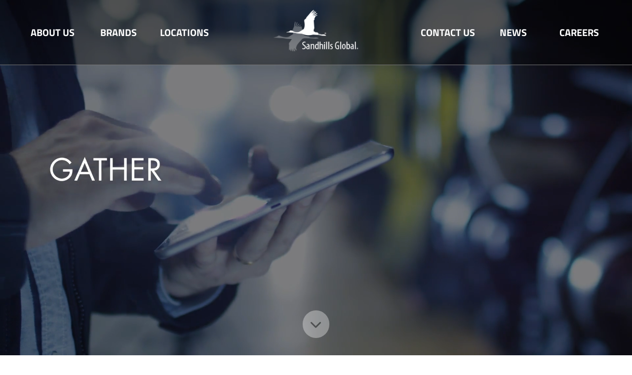

--- FILE ---
content_type: text/html; charset=utf-8
request_url: https://www.sandhills.com/
body_size: 4509
content:
<!DOCTYPE html>
<html lang="en">
<head>
    <meta charset="utf-8">
    <meta http-equiv="X-UA-Compatible" content="IE=edge">
    <meta name="viewport" content="width=device-width, initial-scale=1.0">
    <meta name="description" content="Sandhills Global’s industry-leading solutions connect buyers and sellers of new and used equipment worldwide." />

    

    <title>Welcome | Sandhills Global | Gather, Process, Distribute</title>

    <link rel="stylesheet" href="https://use.typekit.net/ubx8tqd.css" />
    <link rel="shortcut icon" href="/content/siteart/favicon.ico" />
    <link href="//media.sandhills.com/cdn/CSS/Font-Awesome/6.4.2/css/all.min.css" rel="stylesheet"/>

    <link href="/bundles/GlobalCSS?v=KpG4wJrohmDTlTHBhH1xsHzCYmyPoLaJJKyLt6qWRoU1" rel="stylesheet"/>

    <script src="/bundles/GlobalTopJS?v=bhpwU2dfVDOQwH2G_9izZIly-s2zhsLi6wujivcOdUA1"></script>



    
    
    <!-- Google Tag Manager -->
<script>
    (function (w, d, s, l, i) { w[l] = w[l] || []; w[l].push({ 'gtm.start': new Date().getTime(), event: 'gtm.js' }); var f = d.getElementsByTagName(s)[0], j = d.createElement(s), dl = l != 'dataLayer' ? '&l=' + l : ''; j.async = true; j.src = 'https://www.googletagmanager.com/gtm.js?id=' + i + dl; f.parentNode.insertBefore(j, f); })(window, document, 'script', 'dataLayer', 'GTM-K6HZLXF');</script>
<!-- End Google Tag Manager -->

    


<meta property="og:title" content="Welcome | Sandhills Global | Gather, Process, Distribute"><meta property="og:type" content="website"><meta property="og:site_name" content="Sandhills Global"><meta property="og:url" content="http://www.sandhills.com/"><meta property="og:description" content="Sandhills Global’s industry-leading solutions connect buyers and sellers of new and used equipment worldwide."><meta property="og:image" content="http://www.sandhills.com/Content/siteart/logo.png?v=83886537EB90152675E5FA4FB60D877D"><meta property="og:image:height" content="95"><meta property="og:image:width" content="192"></head>
<body>
    <!-- Google Tag Manager (noscript) -->
<noscript>
    <iframe src="https://www.googletagmanager.com/ns.html?id=GTM-K6HZLXF" height="0" width="0" style="display:none;visibility:hidden"></iframe>
</noscript>
<!-- End Google Tag Manager (noscript) -->


    <div id="main-content">
        <div class="header">
            <nav class="navigation">
    <div class="nav-left">
        <ul>
            <li><a href="/about">About Us</a></li>
            <li><a href="/ourbrands">Brands</a></li>
            <li><a href="/Locations">Locations</a></li>
        </ul>
    </div>
    <div class="logo">
        <a href="/"><span class="visually-hidden">Home</span><img src="/Content/siteart/logo.png?v=83886537EB90152675E5FA4FB60D877D" alt="Sandhills Global Logo" /></a>
    </div>
    <div class="nav-right">
        <ul>
            <li><a href="/contact-us">Contact Us</a></li>
            <li><a href="/news">News</a></li>
            <li><a href="/careers-and-internships/careers">Careers</a></li>
        </ul>
    </div>
    <div class="clear"></div>
</nav>
<div class="mobile-navigation">
    <div class="navicon"></div>
    <div class="logo">
        <a href="/"><img src="/Content/siteart/logo.png?v=83886537EB90152675E5FA4FB60D877D" alt="Sandhills Global Logo" /></a>
    </div>
    <div class="clear"></div>
</div>
        </div>

        


<h1 class="visually-hidden">Sandhills Global - Home</h1>
<div class="section" id="section-1">
    <video controls loop autoplay muted playsinline>
        <source src="/content/videos/hero-video.mp4" type="video/mp4">
        <source src="/content/videos/hero-video.webm" type="video/webm">
    </video>
    <div class="next-section">
        <div class="pulse-button"><i class="fa fa-chevron-down" aria-hidden="true"></i></div>
    </div>
</div>

<div class="section" id="section-2">
    <div class="news-section">
        <div class="container">
            <h2 class="section-heading">Latest News</h2>
            <div class="article-container">

<a class="article fadeIn wow" href="/news/article/250046205">
    <h3>Seasonal Year-End Sales Prompt Decrease in Used Jet Inventory While Asking Values Maintain Sideways Trend</h3>
    January 9, 2026
    <br /><br />
    The newest Sandhills Global aviation market reports highlight a continued decrease in global used jet inventory levels while asking prices maintain a sideways trend. ...
</a>

<a class="article fadeIn wow" href="/news/article/250046195">
    <h3>Inventory Levels Decreased in December Across Most Markets as Dealers Faced Slower Year-End Sales</h3>
    January 7, 2026
    <br /><br />
    According to the new Sandhills Global market reports, inventory levels declined in December as dealers sought to close end-of-year sales. ...
</a>

<a class="article fadeIn wow" href="/news/article/250046011">
    <h3>Used Jet and Turboprop Aircraft Prices Trend Sideways as Inventory Levels Dip More Than 15% Year Over Year</h3>
    December 4, 2025
    <br /><br />
    The newest Sandhills Global aviation market reports highlight a sideways trend in asking prices for used jets and turboprop aircraft, with inventory levels down year over year by 16.73% and 17.76%, respectively. ...
</a>
            </div>
            <div Class="clear"></div><br>
            <a Class="button fadeInDown wow" href="/news" id="news">View All News</a>
        </div>
    </div>
    <div Class="brands-section">
        <div Class="container">
            <h2 class="section-heading brands-header">Brands</h2>
            
<div class="brands fadeIn wow">
    <ul>
        <li><a href="https://www.machinerytrader.com"><img src="/Content/siteart/brands/mat.png?v=A1242276450B9CEF513D82392380D5C4" alt="Machinery Trader"></a></li>
        <li><a href="https://www.tractorhouse.com"><img src="/Content/siteart/brands/tho.png?v=E422F79875EFA26FA2BCF666BF8C088A" alt="TractorHouse"></a></li>
        <li><a href="https://www.truckpaper.com"><img src="/Content/siteart/brands/trk.png?v=D01C11E99566B320671820D24C5FF8A3" alt="Truck Paper"></a></li>
        <li><a href="https://www.controller.com"><img src="/Content/siteart/brands/cnt.png?v=4E9C3C241CE443E485F6D06AC44BD421" alt="Controller"></a></li>
        <li><a href="https://www.auctiontime.com"><img src="/Content/siteart/brands/at.png?v=9B442606C15BD5BCB98A9D6D7794B75C" alt="AuctionTime"></a></li>
        <li class="fade"><a href="/ourbrands"><img src="/Content/siteart/brands/ct.png?v=4E4CD9CC94D58A5EA5747DEEE1F9583A" alt="CraneTrader"></a></li>
        <li class="fade"><a href="/ourbrands"><img src="/Content/siteart/brands/ft.png?v=3302623E65C81A6B45912A8933148AED" alt="ForestryTrader"></a></li>
        <li class="fade"><a href="/ourbrands"><img src="/Content/siteart/brands/hibid.png?v=CC6F8E61A9F8B5BE789ABFA609ECCFA6" alt="HiBid"></a></li>
        <li class="fade"><a href="/ourbrands"><img src="/Content/siteart/brands/acc.png?v=AC013CE87ECB9B3D9C7E0267383ECA7B" alt="Aircraft Cost Calculator"></a></li>
        <li class="fade"><a href="/ourbrands"><img src="/Content/siteart/brands/fe.png?v=F9C313C6AB852E6E347A275EC6FAD82C" alt="FleetEvaluator"></a></li>
    </ul>
</div>
<div class="clear"></div><br>
<a class="blue-button fadeInDown wow" href="/ourbrands">View All Brands</a>

        </div>
    </div>
</div>

<div class="section" id="section-3">
    <div class="container">
        <div class="fadeIn wow">
            <h2 class="section-heading">About Sandhills Global</h2>
            Sandhills Global is an information processing company headquartered in Lincoln, Nebraska. Our global brands gather, process, and distribute information to connect buyers and sellers across the agriculture, construction, transportation, and aviation industries.
        </div>
        <div class="clear"></div><br>
        <a class="button fadeInDown wow" href="/about" id="about">Learn More</a>
    </div>
</div>

<div class="section" id="section-4">
    <div class="container">
        <h2 class="section-heading">Careers &amp; Internships</h2>
        Sandhills offers opportunities to grow and develop in a fast-paced and dynamic environment.
        <div class="clear"></div><br>

        <div class="career-icon">
            <a href="/careers-and-internships/Search/fulltime/0/25/"><img src="/Content/siteart/careers-icons-white/technology.png?v=A944BD39A62B29368E128393797D1570" alt=""><br>Technology &amp; Development</a>
        </div>
        <div class="career-icon">
            <a href="/careers-and-internships/Search/fulltime/0/22/"><img src="/Content/siteart/careers-icons-white/sales.png?v=B6DFB367C1D6BB838ACCDA839F0C73EC" alt=""><br>Sales &amp; Marketing</a>
        </div>
        <div class="career-icon">
            <a href="/careers-and-internships/Search/fulltime/0/19/"><img src="/Content/siteart/careers-icons-white/media.png?v=2BE4E79EA963BE3F9F5C8CDFB737154F" alt=""><br>Media &amp; Web Design</a>
        </div>
        <div class="career-icon">
            <a href="/careers-and-internships/Search/fulltime/0/30/"><img src="/Content/siteart/careers-icons-white/support.png?v=F37A41BD51DFFB23E075674E4351C0D7" alt=""><br>Support</a>
        </div>
        <div class="career-icon">
            <a href="/careers-and-internships/Search/fulltime/0/33/"><img src="/Content/siteart/careers-icons-white/administrative.png?v=FFE90AD1862A1C485EFDA616497CAD2F" alt=""><br>Administrative</a>
        </div>
        <div class="career-icon">
            <a href="/careers-and-internships/Search/fulltime/0/28/"><img src="/Content/siteart/careers-icons-white/operations.png?v=AA84BD0E220ECF2100585F123231AD8A" alt=""><br>Facilities &amp; Operations</a>
        </div>
        <div class="clear"></div><br>

        <a class="blue-button fadeInDown wow" href="/careers-and-internships/careers">Search Careers</a>
    </div>
</div>
    </div>
    <footer class="footer">
        <div class="container">
            <div class="column3">
                <img src="/Content/siteart/logo.png?v=83886537EB90152675E5FA4FB60D877D" alt="Sandhills Global Logo" />
            </div>
            <div class="column9 last">
                <div class="column3">
                    <strong>Shipping Address:</strong><br>
                    131 West Grand Drive <br>Lincoln, NE 68521
                    <br><br>

                    <strong>Mailing Address:</strong><br>
                    P.O. Box 82545 <br>Lincoln, NE 68501-5310
                </div>

                <div class="column5">
                    <strong>Toll Free:</strong> (800) 331-1978<br>
                    <strong>International/Local:</strong> (402) 479-2181<br>
                    <strong>Fax:</strong> (402) 479-2195<br /><br />

                    <strong>Email:</strong> <a href="/cdn-cgi/l/email-protection#45232020212724262e0536242b212d2c2929366b262a28"><span class="__cf_email__" data-cfemail="d1b7b4b4b5b3b0b2ba91a2b0bfb5b9b8bdbda2ffb2bebc">[email&#160;protected]</span></a><br>
                    <strong>Human Resources:</strong> <a href="/cdn-cgi/l/email-protection#98f0edf5f9f6b5eafdebf7edeafbfdebd8ebf9f6fcf0f1f4f4ebb6fbf7f5"><span class="__cf_email__" data-cfemail="5139243c303f7c2334223e24233234221122303f3539383d3d227f323e3c">[email&#160;protected]</span></a>
                </div>

                <div class="column4 last">
                    <strong>Connect With Us</strong><br>
                    <div class="social">
                        <a href="https://www.facebook.com/SandhillsCareers" target="_blank" rel='noopener'><i class="fa-brands fa-facebook-f" aria-hidden="true"></i><span class="visually-hidden">Facebook</span></a>
                        <a href="https://twitter.com/SandhillsCareer" target="_blank" rel='noopener'><i class="fa-brands fa-x-twitter" aria-hidden="true"></i><span class="visually-hidden">Twitter</span></a>
                        <a href="https://www.linkedin.com/company/sandhillsglobal" target="_blank" rel='noopener'><i class="fa-brands fa-linkedin-in" aria-hidden="true"></i><span class="visually-hidden">LinkedIn</span></a>
                        <a href="https://www.instagram.com/sandhills_careers" target="_blank" rel='noopener'><i class="fa-brands fa-instagram" aria-hidden="true"></i><span class="visually-hidden">Instagram</span></a>
                    </div>
                </div>
            </div>
            <div class="clear"></div>

            <div class="bottom-footer">
                <div class="footer-links">
                    <ul>
                        <li><a href="/info/terms-of-use">Terms Of Use</a></li>
                        <li><a href="/info/privacy-policy">Privacy Policy</a></li>
                        <li><a href="/important-information#Scam">Scam Alerts</a></li>
                        <li><a href="/important-information#Copyright">Copyright &amp; Legal Notice</a></li>
                        <li><a href="/privacy-rights/request-form?type=Know">Rights to Know</a></li>
                        <li><a href="/privacy-rights/request-form?type=Correct">Rights to Correct</a></li>
                        <li><a href="/privacy-rights/request-form?type=Delete">Rights to Delete </a></li>
                        <li><a href="/privacy-rights/request-form?type=Do-Not-Sell"><img style="margin:0px !important" alt="California Consumer Privacy Act (CCPA) Opt-Out Icon" src="//media.sandhills.com/cdn/Images/Icons/Miscellaneous/privacyoptions.png" />Privacy Choices</a></li>
                        <li><a href="/info/ca-privacy-policy-and-rights">CA Privacy Policy and Rights</a></li>
                        <li><a href="/info/cookies-policy">Cookies Policy</a></li>
                        <li><a href="/info/accessibility-statement">Accessibility Statement</a></li>
                    </ul>
                </div>
                <div class="clear"></div>
                <div class="copyright">
                    Copyright © by Sandhills Global, Inc.
                    2026. All rights reserved.
                </div>
                <div class="clear"></div>
            </div>
        </div>
    </footer>

    <a class="scrollToTop">
        <i class="fa fa-chevron-up" aria-hidden="true"></i>
    </a>

    <script data-cfasync="false" src="/cdn-cgi/scripts/5c5dd728/cloudflare-static/email-decode.min.js"></script><script src="/bundles/GlobalBottomJS?v=CsJehn1DKKxcQ59YEbHqA4j0kaFttX0j66pyiBEnWGk1"></script>

    
    <script type="text/javascript">
        // SECTIONS
        $(function () {
            $.scrollify({
                section: ".section",
                sectionName: false,
                interstitialSection: ".footer"
            });
        });
    </script>

<script defer src="https://static.cloudflareinsights.com/beacon.min.js/vcd15cbe7772f49c399c6a5babf22c1241717689176015" integrity="sha512-ZpsOmlRQV6y907TI0dKBHq9Md29nnaEIPlkf84rnaERnq6zvWvPUqr2ft8M1aS28oN72PdrCzSjY4U6VaAw1EQ==" data-cf-beacon='{"rayId":"9bdc56d38de0c78f","version":"2025.9.1","serverTiming":{"name":{"cfExtPri":true,"cfEdge":true,"cfOrigin":true,"cfL4":true,"cfSpeedBrain":true,"cfCacheStatus":true}},"token":"a37f6e70c2d242bf90defd62d0f0284c","b":1}' crossorigin="anonymous"></script>
</body>
</html>



--- FILE ---
content_type: text/css; charset=utf-8
request_url: https://www.sandhills.com/bundles/GlobalCSS?v=KpG4wJrohmDTlTHBhH1xsHzCYmyPoLaJJKyLt6qWRoU1
body_size: 14710
content:
@font-face{font-family:'Titillium';font-style:normal;font-weight:400;src:url("../fonts/TitilliumWeb-Regular.ttf")}@font-face{font-family:'Titillium';font-style:normal;font-weight:700;src:url("../fonts/TitilliumWeb-Bold.ttf")}html,body,div,span,applet,object,iframe,h1,h2,h3,h4,h5,h6,p,blockquote,pre,a,abbr,acronym,address,big,cite,code,del,dfn,em,font,img,ins,kbd,q,s,samp,small,strike,strong,sub,sup,tt,var,b,u,i,center,dl,dt,dd,ol,ul,li,fieldset,form,label,legend,table,caption,tbody,tfoot,thead,tr,th,td{background:transparent;border:0;margin:0;padding:0}ol,ul{list-style:none}img{max-width:100%;height:auto;image-rendering:-webkit-optimize-contrast}-moz-selection{background:#4f738a;color:#fff;text-shadow:none}::selection{background:#4f738a;color:#fff;text-shadow:none}a{text-decoration:none;color:inherit;transition:all .2s ease-in-out}a:hover{color:inherit}.button{display:block;max-width:500px;position:relative;top:0;background:#fff;margin:10px auto;padding:20px;font-size:18px;font-weight:700;text-decoration:none;text-align:center;text-transform:uppercase;line-height:normal;color:#4f738a;border-radius:3px;box-sizing:border-box;box-shadow:0 5px 2px 0 rgba(0,0,0,.25)}.button:hover{box-shadow:none;color:#4f738a;top:2px}.blue-button{display:block;max-width:500px;position:relative;top:0;background:#4f738a;margin:10px auto;padding:20px;font-size:18px;font-weight:700;text-decoration:none;text-align:center;text-transform:uppercase;line-height:normal;color:#fff;border-radius:3px;box-sizing:border-box;box-shadow:0 5px 2px 0 rgba(0,0,0,.25)}.blue-button:hover{box-shadow:none;color:#fff;top:2px}p{font-size:18px;line-height:28px;padding-bottom:.75em}hr{display:block;margin:25px 0;border:none;border-top:1px #ccc solid}.visually-hidden{border:0;clip:rect(0 0 0 0);height:1px;margin:-1px;overflow:hidden;padding:0;position:absolute;width:1px}.blue{color:#4f738a}.center{text-align:center}ul.bullet-list li{list-style:disc;font-size:16px;line-height:24px;padding:5px 0;margin-left:20px;color:#333}.contact .ErrorTextLeft{display:inline-block;font-size:12px;font-weight:300;color:#eb0000;text-align:left;float:left;padding:0 16px 4px 0;width:100%;line-height:18px;line-height:1.125rem}.blog-post p a{text-decoration:underline;color:#00e}.blog-post p a:visited{color:#551a8b}.blog-post ol{list-style:decimal;margin-top:16px;margin-bottom:16px;margin-left:40px}.blog-post ul{list-style:disc;margin-top:16px;margin-bottom:16px;margin-left:40px}.cright{float:right;margin:10px 10px 0 10px;text-align:center;display:table}.ccenter{text-align:center;margin:10px auto 10px auto;display:table}.cleft{float:left;margin:10px 10px 0 10px;text-align:center;display:table}.ccenter div,.cleft div,.cright div{font-size:.85em;display:table-caption;caption-side:bottom}.list li{font-size:18px}html,body{font-family:Titillium,sans-serif;font-size:14px;-webkit-text-size-adjust:none}.main{padding:50px 0;background:#f5f5f5;font-size:16px;color:#333;box-shadow:0 0 10px 0 rgba(0,0,0,.25)}.container{max-width:1200px;margin:0 auto;padding:0 20px}.column12,.column11,.column10,.column9,.column8,.column7,.column6,.column5,.column4,.column3,.column2,.column1{float:left;padding:0 25px 0 0;box-sizing:border-box}.column12{width:100%}.column11{width:91.6666%}.column10{width:83.3333%}.column9{width:75%}.column8{width:66.6666%}.column7{width:58.3333%}.column6{width:50%}.column5{width:41.6666%}.column4{width:33.3333%}.column3{width:25%}.column2{width:16.6666%}.column1{width:8.3333%}.last{padding:0}.cf{zoom:1}.cf:before,.cf:after{content:"";display:table}.cf:after{clear:both}.clear{clear:both}.header{position:fixed;top:0;width:100%;z-index:99999;background:rgba(0,0,0,.35);border-bottom:1px #777 solid}.navigation{max-width:1200px;margin:0 auto;font-size:0}.navigation ul li{display:inline-block;width:33.3333%}.navigation ul li a{display:block;font-size:20px;font-weight:700;text-align:center;text-transform:uppercase;text-decoration:none;color:#fff;padding:50px 0}.navigation ul li a:hover{color:#ccc}.navigation .logo,.navigation .nav-left,.navigation .nav-right{float:left;width:33.3333%;text-align:center}.navigation .logo img{height:85px;padding:20px 0;transition:all .2s ease-in-out}.mobile-navigation{display:none}.mobile-navigation .navicon{position:absolute;top:0;right:0;font-size:24px;color:#fff;padding:14px 20px;cursor:pointer}.mobile-navigation .navicon:after{position:relative;font-family:FontAwesome;content:''}.mobile-navigation .navicon-active:after{position:relative;font-family:FontAwesome;content:''}.mobile-navigation .navicon:hover:after,.mobile-navigation .navicon-active:hover:after{color:#ccc}.mobile-navigation .logo{display:none;width:106px;margin:0 auto;padding:6px 0}.stick{position:fixed!important;background:rgba(0,0,0,.75)!important;border-bottom:1px #777 solid;box-shadow:0 5px 2px 0 rgba(0,0,0,.25);transition:all .2s ease-in-out}.stick .navigation .logo img{height:45px;padding:5px 0}.stick .navigation ul li a{font-size:14px;padding:20px 0}.alt{position:relative;background:#444;border:none;box-shadow:0 5px 2px 0 rgba(0,0,0,.25)}.alt .logo img{height:45px;padding:5px 0}.alt ul li a{font-size:16px;padding:20px 0}.generic-banner{background:#fff url(/content/siteart/banners/about-banner.jpg) no-repeat fixed top center}.banner{box-shadow:inset 0 -5px 5px 0 rgba(0,0,0,.15)}.banner h1{padding:160px 0 50px;font-size:48px;font-weight:700;line-height:48px;text-transform:uppercase;text-align:center;text-shadow:0 0 15px rgba(0,0,0,.5);color:#fff}.breadcrumbs{background:#444;padding:10px 0;font-size:14px;text-transform:uppercase;color:#fff;border-top:1px #999 solid}.breadcrumbs ul li{display:inline}.breadcrumbs ul li a{position:relative;font-weight:700}.breadcrumbs ul li a:after{position:relative;font-family:FontAwesome;font-weight:400;content:'';padding:0 5px}.section{min-height:900px!important}.section-heading{font-size:48px;text-transform:uppercase;text-align:center;color:#fff;margin-bottom:.5em}.brands-header{color:#4f738a}#section-1{background:#000;position:relative;overflow:hidden;min-height:auto!important}#section-1 video{width:100%;height:100%;position:absolute;top:0;left:0;object-fit:fill}#section-1 .next-section{position:absolute;left:0;right:0;bottom:35px;text-align:center}#section-1 .next-section .pulse-button{display:inline-block;background:#fff;padding:10px 15px;font-size:24px;text-align:center;color:#333;border-radius:30px;cursor:pointer;opacity:.35;animation:shadow-pulse 3s infinite;transition:all .2s ease-in-out}#section-1 .next-section .pulse-button:hover{opacity:.75}#section-2 .news-section{background:url(/content/siteart/news-bg.jpg) no-repeat fixed center center;background-size:cover;height:50vh!important;min-height:540px!important;line-height:1.625rem}#section-2 .news-section .container{position:relative;top:100px}#section-2 .news-section .article-container{display:flex}#section-2 .news-section .article-container .article{flex:1;background:rgba(0,0,0,.5);margin:0 4px;padding:20px 20px 30px;box-sizing:border-box;font-size:18px;text-decoration:none;color:#fff;border-radius:3px;box-shadow:0 5px 2px 0 rgba(0,0,0,.25);transition:all .2s ease-in-out}#section-2 .news-section .article:hover{background:rgba(0,0,0,.7)}#section-2 .news-section .article h3{font-size:20px}#section-2 .brands-section{background:url(/content/siteart/brands-bg.jpg) no-repeat fixed center center;background-size:cover;height:50vh!important;min-height:540px!important}#section-2 .brands-section .container{position:relative;top:12vh}#section-2 .brands-section .brands ul li{display:inline-block;position:relative;width:calc(20% - 6px);background:#fff;margin:5px 1px;padding:5px 10px;box-sizing:border-box;border-radius:3px;box-shadow:0 5px 2px 0 rgba(0,0,0,.25);transition:all .2s ease-in-out}#section-2 .brands-section .brands ul li:hover{box-shadow:none;color:#fff;top:2px}#section-2 .brands-section .brands ul li.fade{background:-moz-linear-gradient(top,rgba(255,255,255,1) 0%,rgba(255,255,255,.97) 6%,rgba(255,255,255,.81) 24%,rgba(255,255,255,.19) 78%,rgba(255,255,255,.11) 86%,rgba(255,255,255,.01) 100%);background:-webkit-linear-gradient(top,rgba(255,255,255,1) 0%,rgba(255,255,255,.97) 6%,rgba(255,255,255,.81) 24%,rgba(255,255,255,.19) 78%,rgba(255,255,255,.11) 86%,rgba(255,255,255,.01) 100%);background:linear-gradient(to bottom,rgba(255,255,255,1) 0%,rgba(255,255,255,.97) 6%,rgba(255,255,255,.81) 24%,rgba(255,255,255,.19) 78%,rgba(255,255,255,.11) 86%,rgba(255,255,255,.01) 100%);filter:progid:DXImageTransform.Microsoft.gradient(startColorstr='#ffffff',endColorstr='#03ffffff',GradientType=0);box-shadow:none}#section-3{background:url(/content/siteart/about-bg.jpg) no-repeat fixed center center;background-size:cover;font-size:24px;text-align:center;line-height:36px;color:#fff}#section-3 .container{position:relative;max-width:650px;top:25vh}#section-4{background:url(/content/siteart/banners/careers-bg-new.jpg) no-repeat fixed center center;background-size:cover;font-size:24px;text-align:center;line-height:36px;color:#fff}#section-4 .container{position:relative;max-width:650px;top:25vh}#section-4 .career-icon{float:left;width:33.3333%;margin:20px 0;font-size:18px;line-height:20px;box-sizing:border-box}#section-4 .career-icon img{margin:5px 0}#section-4 .career-icon a:hover{opacity:.5}.brands-bg{background:#fff url("/content/siteart/bg/brands.jpg") no-repeat fixed bottom center}.brand-banner{background:#fff url("/content/siteart/banners/brand-banner.jpg") no-repeat fixed top center}.brand-container{float:left;width:calc(25% - 10px);position:relative;margin:10px 5px}.brand-container .brand{position:relative;background:#fff;text-align:center;padding:5px;box-sizing:border-box;border:1px #ddd solid;border-radius:3px;box-shadow:0 5px 2px 0 rgba(0,0,0,.25);cursor:pointer;transition:all .2s ease-in-out}.brand:hover{box-shadow:none;top:2px}.brand-container .brand-details{display:none;position:absolute;top:1px;left:0;height:100%;width:100%;background:rgba(255,255,255,.9);border:2px #4f738a solid;padding:18px 10px;box-sizing:border-box;z-index:999}.brand-container strong{display:inline-block;font-size:18px;font-weight:700}.brand-container a{display:inline-block;font-size:18px;font-weight:700;color:#4f738a}.brand-container a:hover{color:#333}.brand-container .close-brand{position:absolute;top:8px;right:10px;color:#ccc;cursor:pointer}.brand-container .close-brand:hover{color:#777}.about-bg{background:#fff url("/content/siteart/bg/about.jpg") no-repeat fixed bottom center}.about-banner{background:#fff url("/content/siteart/banners/about-banner.jpg") no-repeat fixed top center}.about-info p{padding-bottom:1.5rem}.about-info p a{text-decoration:underline}.about-info h2{font-size:40px}.about-info h4{font-size:28px;font-weight:400}.about-slides{max-width:200px;margin:0 auto 20px}.publishing-image{max-width:200px;margin:0 auto 20px}.important-info h2{font-size:30px}button.tab-button{display:block;float:left;width:33.3333%;background:#f5f5f5;padding:15px 0;box-sizing:border-box;font-family:Titillium,sans-serif;font-size:18px;font-weight:700;text-align:center;color:#999;border:1px #ccc solid;border-bottom:none;cursor:pointer}button.tab-button:hover,button.tab-button.active{background:#4f738a;color:#fff}.tab-container{background:#fff;padding:25px 25px 50px;box-sizing:border-box;border:1px #ccc solid}.tab-content{display:none}h3.line{width:100%;font-size:24px;font-weight:700;text-align:center;margin:25px 0;padding:10px 0;color:#555;border-bottom:1px solid #ccc}.group-row{display:block}.group-box{float:left;width:calc(33.3333% - 10px);background:#fff;padding:15px;box-sizing:border-box;font-size:16px;text-align:center;color:#555!important;margin:5px;border:1px #ccc solid;border-radius:3px;box-shadow:0 5px 2px 0 rgba(0,0,0,.25)}.office-location{font-size:16px;font-weight:700;margin:10px 0;padding:0 5px}.contact-bg{background:#fff url("/content/siteart/locations.jpg") no-repeat fixed bottom center}.contact-banner{background:#fff url("/content/siteart/banners/contact-banner.jpg") no-repeat fixed top center}.contact-box{position:relative;background:#fff;padding:20px;box-sizing:border-box;border:1px #ddd solid;border-radius:3px;box-shadow:0 5px 2px 0 rgba(0,0,0,.25)}.contact-box .column5 a:focus,.contact-box .column5 a{text-decoration:underline}.contact-box form button{display:block;position:relative;background:#4f738a;padding:12px 40px;font-size:16px;font-weight:700;text-decoration:none;text-align:center;text-transform:uppercase;line-height:normal;color:#fff;border:none;border-radius:3px;box-sizing:border-box;box-shadow:0 5px 2px 0 rgba(0,0,0,.25);cursor:pointer}.contact-box form button:hover{box-shadow:none;color:#fff;top:2px}.contact-box h2{font-size:20px;text-transform:uppercase;color:#4f738a}.contact-box input[type="text"],.contact-box select,.contact-box textarea{display:block;width:100%;margin:10px 0;padding:12px;box-sizing:border-box;border:1px #ccc solid}.contact-box input[type="submit"]{display:block;position:relative;top:0;background:#4f738a;padding:12px 40px;font-size:16px;font-weight:700;text-decoration:none;text-align:center;text-transform:uppercase;line-height:normal;color:#fff;border:none;border-radius:3px;box-sizing:border-box;box-shadow:0 5px 2px 0 rgba(0,0,0,.25);cursor:pointer}.contact-box input[type="submit"]:hover{box-shadow:none;color:#fff;top:2px}.contact-box textarea{height:115px}.contact-box ul li{padding:3px 0}.contact-box ul li a{font-size:18px;font-weight:700;text-transform:uppercase;color:#4f738a}.contact-box ul li a:hover{opacity:.75}.contact-box ul ul li a{font-size:14px;color:#777;margin:0 0 0 10px}.wrapper{width:50%;margin:0 auto;position:relative;display:block}h6.apply-heading{border-bottom:#e6e7e8 1px solid;margin:0 0 .625rem 0;font-size:1.2rem;color:#356087}#intro h3{font-size:1.75rem;color:#464d53;font-weight:normal;margin:0 0 1rem 0;line-height:1.625rem}#intro p{margin:0 0 1rem 0;font-size:1rem;line-height:28px}.list{list-style-image:url(/content/siteart/bullet.png);margin:0 0 20px 0;margin:0 0 1.25rem 0}.list li,.dark-list li{font-size:1.25rem;margin:0 0 0 20px;margin:0 0 0 1.25rem;line-height:26px;line-height:1.625rem;padding-bottom:.5rem}.col{float:left;margin:0 3% 0 0}.col:last-child{margin:0}.half{width:48.5%}.border-bottom{border-bottom:#e6e7e8 1px solid}.apply-btn{background:#356087!important;font-size:1rem;line-height:1.875rem;color:#fff;text-transform:uppercase;font-weight:700;text-decoration:none;display:inline-block;letter-spacing:1px;padding:0 1rem!important;margin:0 6px 8px 0;text-align:center}.half.right,.one-fourth.right,.three-fourths.right,.one-third.right,.two-thirds.right{margin:0}p.email-list{padding-bottom:0}.hr-email{background:url(/content/siteart/icons/mailing.png) no-repeat 0 7px;padding:0 0 0 1.5rem;color:#356087;text-decoration-line:underline}.mail-cover-letter{clear:both;overflow:hidden}.padding-bottom{padding-bottom:10px}#content,#content2{background-color:#fff;padding:50px 0;padding:3.125rem 0}.news-bg{background:#fff url("/content/siteart/locations.jpg") no-repeat fixed bottom center}.news-banner{background:#fff url("/content/siteart/banners/news-banner.jpg") no-repeat fixed top center}.blog-month{background:#fff;margin:0 0 15px;border:1px #ccc solid;box-shadow:0 5px 2px 0 rgba(0,0,0,.25)}.blog-month h3{background:#4f738a;padding:8px 15px;box-sizing:border-box;font-size:18px;color:#fff}.blog-month ul{padding:5px 15px 15px;box-sizing:border-box}.blog-month ul li a{display:block;font-size:14px;text-decoration:underline;color:#181818;padding:8px 0}.blog-month ul li a:hover{text-decoration:none}.blog-post{background:#fff;margin:0 0 25px;padding:25px;box-sizing:border-box;border:1px #ccc solid;font-size:17px;line-height:26px;box-shadow:0 5px 2px 0 rgba(0,0,0,.25);color:#333;overflow:auto}.blog-post h2{font-size:24px;color:#4f738a}.blog-post .blue-button{display:inline-block;margin:25px 0 15px;padding:10px 35px;font-size:14px}.blog-post img{max-width:500px}.blog-post .blog-credits{display:flex;align-items:center;flex-wrap:wrap;gap:6px 12px;margin-top:5px;font-size:16px;font-weight:400;color:#333}.show-blog-filter{display:none;position:relative;top:0;background:#4f738a;margin:0 0 10px;padding:15px;font-size:18px;font-weight:700;text-decoration:none;text-align:center;text-transform:uppercase;line-height:normal;color:#fff;border-radius:3px;box-sizing:border-box;box-shadow:0 5px 2px 0 rgba(0,0,0,.25);cursor:pointer}.show-blog-filter:hover{box-shadow:none;color:#fff;top:2px}.careers-banner{background:#fff url("/content/siteart/banners/gears-banner.jpg") no-repeat fixed top center}.careers-banner-2{background:#fff url("/content/siteart/banners/gears-banner.jpg") no-repeat fixed top center}.career-hero{background:#4f738a;padding:25px 0;color:#fff}.career-hero h2{font-size:36px;text-align:center;line-height:4.375rem;margin:0;font-weight:700}.career-search label{display:block;font-size:16px;font-weight:700;margin:0 0 5px}.career-search select{display:block;width:100%;padding:10px;font-size:16px;border:1px #ddd solid;border-radius:3px;box-shadow:0 5px 2px 0 rgba(0,0,0,.25);box-sizing:border-box}.career-search .search-btn{display:block;position:relative;width:100%;background:#333;padding:11px;font-size:16px;font-weight:700;text-align:center;text-transform:uppercase;color:#fff;border-radius:3px;border:1px #ccc solid;box-shadow:0 5px 2px 0 rgba(0,0,0,.25);box-sizing:border-box;cursor:pointer;-webkit-appearance:none;-moz-appearance:none}.career-search .search-listing-button{margin-top:27px}.career-search .search-btn:hover{box-shadow:none;top:2px}.career-search .apply{clear:both;padding-top:1.5em;margin:0 auto;float:none}.careers-join{text-align:center}.career-search .column3{margin-bottom:20px}.careers-join h2{font-size:32px;text-align:center;color:#333;line-height:4.375rem;margin:0;font-weight:700}.careers-join .numbers{float:left;width:calc(25% - 20px);margin:15px 10px 25px;padding:15px 0;font-size:14px;text-transform:uppercase;text-align:center;color:#555;box-sizing:border-box;border-top:5px #ccc solid;border-bottom:5px #ccc solid}.careers-join .numbers .count{font-size:36px}.location-search select{display:block;width:100%;padding:10px;font-size:16px;border:1px #ddd solid;border-radius:3px;box-shadow:0 5px 2px 0 rgba(0,0,0,.25);box-sizing:border-box}.position-search select{display:block;width:100%;padding:10px;font-size:16px;border:1px #ddd solid;border-radius:3px;box-shadow:0 5px 2px 0 rgba(0,0,0,.25);box-sizing:border-box}.careers-perks{background:#f5f5f5;padding:25px 0;font-size:16px;color:#333;box-shadow:0 0 10px 0 rgba(0,0,0,.25)}.careers-perks h2{font-size:32px;text-align:center;color:#333}.careers-perks a{text-decoration:underline}.careers-perks a:hover{color:#4f738a}.careers-perks .perks{float:left;width:16.3%;font-size:14px;text-align:center;color:#555;margin:15px 0;padding:0 5px;box-sizing:border-box}.careers-perks .perks #navigation-right{padding:10px 12px 10px 14px;cursor:pointer;color:#555;font-size:34px;transition:opacity .5s linear}#navigation-right:hover{opacity:.8}.careers-perks .perks #navigation-left{padding:10px 12px 10px 14px;cursor:pointer;color:#555;font-size:34px;transition:opacity .5s linear}#navigation-left:hover{opacity:.8}.active-btn{background:#fcfcfc!important;color:#fff}.sandhills-global{font-size:34px}.sandhills-secondary{font-size:20px}.sandhills-benefits{font-weight:700}.half-benefits{width:50%}#container1{display:block}#container2{display:none}.frame-container{max-width:1240px;margin:auto auto;padding:0 20px}.nav-arrow-right{float:right;font-size:32px;text-align:center;color:#555;margin:15px 0;padding:10px 5px;box-sizing:border-box}.nav-arrow-left{float:left;font-size:32px;text-align:center;color:#555;margin:15px 0;padding:10px 5px;box-sizing:border-box;display:none}.careers-department{font-size:16px}.careers-department h2{font-size:32px;text-align:center;color:#333}.careers-department .department-select{background:#f5f5f5;border-radius:3px;border:1px #ccc solid;box-shadow:0 5px 2px 0 rgba(0,0,0,.25)}.careers-department .department-button{display:block;float:left;width:16.6666%;padding:15px 0;box-sizing:border-box;font-size:15px;font-weight:700;font-family:Titillium,sans-serif;cursor:pointer;border:none;border-right:1px #ccc solid;color:#333;background-color:transparent}.careers-department .department-button:last-child{border-right:none}.careers-department .department-button:hover{background:#fcfcfc}.careers-department a.active{background:#fff;color:#333}.careers-department .department-content{display:none;padding:25px 0}.careers-department .department-content .blue-button{margin:25px 0;font-size:16px}.careers-department .department-content .testimonial{background:#555;font-size:18px;font-weight:700;color:#fff;padding:25px;box-sizing:border-box;box-shadow:0 5px 2px 0 rgba(0,0,0,.25);border-radius:3px}.careers-department .department-content .testimonial .testimonial-pic{float:left;padding:10px 20px 0 0}.careers-department .department-content .testimonial .testimonial-pic img{max-height:125px;border:1px #999 solid;border-radius:3px}.careers-department .department-content .testimonial .quote{font-size:20px;font-weight:400;line-height:30px;font-style:italic}.careers-postings{background:#f5f5f5;color:#333;box-shadow:0 0 10px 0 rgba(0,0,0,.25)}.careers-postings h2{font-size:32px;text-align:center;color:#333;line-height:4.375rem}.careers-postings .career-search .search-btn{background:#4f738a}.careers-postings .table{display:block;width:100%;font-size:18px;color:#555}.careers-postings .hide-postings{display:none}.careers-postings .table-header{font-weight:700}.careers-postings .table-row{position:relative;width:100%;border-bottom:1px #ccc solid;box-sizing:border-box}.careers-postings .table-column{float:left;padding:15px 0;box-sizing:border-box;white-space:nowrap;overflow:hidden;text-overflow:ellipsis}.careers-postings .table .job-title{width:20%}.careers-postings .table .career-type{width:12%}.table .department{width:16%}.table .location{width:14%}.table .details,.table .apply{float:right;width:140px;padding:10px 0}.careers-postings .table .details a,.careers-postings .table .apply a{display:block;width:calc(100% - 2px);position:relative;background:#4d738a;font-size:14px;text-align:center;text-transform:uppercase;text-decoration:none;color:#fff;margin:0 1px;padding:6px 15px 6px 10px;border-radius:3px;box-shadow:0 3px 3px 0 rgba(0,0,0,.25);box-sizing:border-box}.careers-postings .table .details a:hover,.careers-postings .table .apply a:hover{box-shadow:none;top:1px}.careers-postings .job-postings .show-postings{display:block;max-width:250px;position:relative;top:0;background:#4f738a;margin:25px auto;padding:10px;font-size:16px;font-weight:700;text-decoration:none;text-align:center;text-transform:uppercase;line-height:normal;color:#fff;border-radius:3px;box-sizing:border-box;box-shadow:0 5px 2px 0 rgba(0,0,0,.25);cursor:pointer}.job-postings .table-row:not(.table-header){font-size:90%}.careers-postings .job-postings .show-postings:hover{box-shadow:none;color:#fff;top:2px}.careers-social{text-align:center}.careers-social h2{font-size:20px;text-align:center;color:#555}.careers-social a{padding:0 5px}.careers-social a:hover{opacity:.6}.careers-details h2{font-size:32px;text-transform:uppercase;color:#444}.careers-details h3{text-transform:uppercase;color:#999}.careers-details ul li{list-style:disc;font-size:16px;line-height:28px;margin-left:15px}.careers-details .grey-button{display:inline-block;position:relative;top:0;background:#eee;margin:10px auto;padding:15px 80px;font-size:16px;font-weight:700;text-decoration:none;text-align:center;text-transform:uppercase;line-height:normal;color:#777;border-radius:3px;box-sizing:border-box;box-shadow:0 5px 2px 0 rgba(0,0,0,.25)}.careers-details .grey-button:hover{box-shadow:none;color:#777;top:2px}.careers-details .app-button{display:block;position:relative;top:0;background:#fff;margin:10px auto;padding:15px 80px;font-size:16px;font-weight:700;text-decoration:none;text-align:center;text-transform:uppercase;line-height:normal;color:#4d738a;border:1px #4d738a solid;border-radius:3px;box-sizing:border-box;box-shadow:0 5px 2px 0 rgba(0,0,0,.25)}.careers-details .app-button:hover{box-shadow:none;color:#4d738a;top:2px}.careers-details .share{margin:25px 0;font-size:18px;font-weight:700;text-align:center;color:#555}.careers-details .share a{display:inline-block;margin:10px 3px}.careers-details .share a:hover{opacity:.6}.missing-position{font-size:17px;text-align:center;margin-bottom:15px}.missing-position .app-btn{display:block;padding:5px;color:#fff;text-decoration:underline}.careers-postings .app-btn{color:#4f738a}.missing-position a:hover{color:#ccc}.magazine{float:left;width:16.6666%;padding:0 15px 0 0;margin:10px 0;font-size:16px;font-style:italic;box-sizing:border-box}.magazine img{box-shadow:0 5px 2px 0 rgba(0,0,0,.25);margin:5px 0}.pagination{width:100%;overflow:hidden;zoom:1;text-align:center;padding:2em 0 .5em 0}.pagination .prev{float:left;background:#356087 url(/content/siteart/arrow-left.png) no-repeat left center;border-radius:4px;font-size:.75rem;line-height:.75rem;padding:.5625rem .75rem .5625rem 2.5rem;color:#fff;text-transform:uppercase;font-weight:700;text-decoration:none;display:inline-block;letter-spacing:1px;text-align:left}.pagination .next{float:right;background:#356087 url(/content/siteart/arrow.png) no-repeat right center;border-radius:4px;font-size:.75rem;line-height:.75rem;padding:.5625rem 2.5rem .5625rem .75rem;color:#fff;text-transform:uppercase;font-weight:700;text-decoration:none;display:inline-block;letter-spacing:1px}.pagination>a,.pagination>span,.pagination>select{display:inline;margin:0!important}.footer{background:#4f738a;padding:50px 0 15px;font-size:16px;line-height:26px;color:#fff;border-top:1px #fff solid}.footer strong{text-transform:uppercase}.footer a:hover{color:#ddd}.footer .social{margin:10px 0}.footer .social a{font-size:30px;padding:0 15px 0 0}.footer .bottom-footer{margin:75px auto auto;font-size:14px;text-align:center}.footer .bottom-footer .copyright{float:none;width:100%;text-align:center;padding:0;margin:5px 0}.footer .bottom-footer .footer-links{float:none;width:100%;text-align:center;padding:0;margin:5px 0}.footer .bottom-footer .footer-links ul li{display:inline}.footer .bottom-footer .footer-links ul li:last-child:after{content:"";padding:0}footer ul{list-style:none}footer a{color:#fff;text-decoration:underline}footer ul li{padding:0 0 0 8px;padding:0 0 0 .5rem;margin:0 0 0 8px;margin:0 0 0 .5rem;border-left:#fff 1px solid}footer ul li:first-child{border-left:none}.scrollToTop{display:none;position:fixed;bottom:25px;right:25px;background:#4f738a;padding:10.5px 15px;font-size:18px;color:#fff;border-radius:30px;box-shadow:0 5px 2px 0 rgba(0,0,0,.25);cursor:pointer;z-index:99999}.scrollToTop:hover{box-shadow:none;color:#fff;bottom:23px}.scrollToTop .fa{position:relative;top:-2px;padding:0}.details .fa,.apply .fa{padding-right:10px}.paypal-bg{position:relative;padding:100px 0}.paypal-box{position:relative;background:#fff;max-width:600px;padding:25px 35px;margin:0 auto;text-align:center;border-radius:5px;box-shadow:0 5px 2px 0 rgba(0,0,0,.25);z-index:9}.paypal-box .pp-header{display:flex;align-items:center;justify-content:center;margin-bottom:15px}.paypal-box .pp-success{font-size:48px;font-weight:900;text-transform:uppercase;line-height:1;color:#393939}.paypal-box .pp-header i{margin-right:15px;font-size:36px;color:#253b80}.paypal-box .pp-header img{max-width:200px}@media screen and (max-width:1024px){.navigation ul li a{font-size:15px;padding:50px 0}.navigation .logo img{height:75px;padding:25px 0}.stick .navigation ul li a{font-size:15px}.alt .logo img{height:45px;padding:5px 0}.alt ul li a{font-size:16px;padding:20px 0}#section-2 .news-section .article-container{display:block}#section-2 .news-section .article-container .article{flex:none;display:block;padding:20px 15px;margin:0 0 15px}#section-2 .news-section{min-height:800px!important}.careers-department .department-button{width:33.3333%;font-size:12px;border-bottom:1px #ccc solid}.careers-perks .perks{width:33.3333%}}@media screen and (min-width:769px) and (max-width:793px){.careers-postings .table-row{position:relative;width:100%;border-bottom:1px #ccc solid;box-sizing:border-box}.careers-postings .table-row{padding:15px 0}.careers-postings .job-postings{padding:0}.careers-postings .table-header{display:none}.careers-postings .table-column{float:none;padding:2px 0;text-align:center;width:100%!important}.careers-postings .table .job-title{font-weight:700}.table .details,.table .apply{float:right;width:50%!important;margin:10px 0 0}}@media screen and (max-width:768px){.column9,.column8,.column7,.column5,.column4,.column3{float:none;width:100%;padding:0;margin:0 0 15px}.main{padding:25px 0}.navigation{display:none;position:fixed;width:100%;height:100%;padding:75px 50px 50px 25px;box-sizing:border-box;background:rgba(0,0,0,.85)}.navigation .nav-left,.navigation .nav-right,.navigation ul li{float:none;display:block;width:100%}.navigation ul li a,.stick .navigation ul li a{font-size:20px;text-align:left;padding:20px}.navigation ul li a:hover,.stick .navigation ul li a:hover{background:#333;color:#fff}.navigation .logo{position:absolute;top:0;margin-left:auto;margin-right:auto;left:0;right:0}.navigation .logo img{width:106px;height:auto;padding:5px 0}.mobile-navigation,.mobile-navigation .logo{display:block}.alt .mobile-navigation .logo{padding:0}.button,.blue-button{max-width:100%;margin:2px 0;padding:15px}.section{height:auto!important;min-height:auto!important}#section-1 video{position:relative}#section-1 .next-section{display:none}#section-2 .news-section .container,#section-2 .brands-section .container,#section-3 .container,#section-4 .container{top:0;padding:25px 20px}#section-2 .brands-section .brands ul li{width:calc(50% - 6px);text-align:center}#section-2 .brands-section .brands ul li.fade{background:#fff}#section-2 .news-section .article-container{display:block}#section-2 .news-section .article-container .article{flex:inherit;display:block;margin:0 0 10px;padding:20px 15px}#section-2 .news-section .article h3{font-size:20px}#section-2 .brands-section,#section-2 .news-section{height:auto!important;min-height:auto!important}#section-3{font-size:16px;line-height:24px}.section-heading{font-size:24px}#section-4{font-size:16px;line-height:24px}#section-4 .career-option:after{font-size:14px;top:20px;right:15px}#section-4 .career-icon{width:50%}.banner h1{padding:80px 0 30px}.brand-container{width:calc(50% - 10px)}.news-bg .show-blog-filter{display:block}.news-bg .blog-filter{display:none}button.tab-button{width:100%}.group-box{width:calc(50% - 10px)}.magazine{width:33.3333%}.careers-banner{background:#000;height:67px}.careers-banner h1{display:none}.career-hero{padding:15px 0}.career-hero h2,.careers-join h2,.careers-perks h2,.careers-department h2{font-size:24px}.career-search .column3{float:left;width:50%;padding:0 5px}.career-search label,.career-search select,.career-search .search-btn{font-size:14px}.career-search .apply{float:none}.careers-join .numbers{width:calc(50% - 20px)}.careers-department .department-content .column6{float:none;width:100%;padding:0;margin:10px 0}.careers-department .department-button{width:50%;font-size:12px}.careers-postings .table-row{padding:15px 0}.careers-postings .job-postings{padding:0}.careers-postings .table-header{display:none}.careers-postings .table-column{float:none;padding:2px 0;text-align:center;width:100%!important}.careers-postings .table .job-title{font-weight:700}.table .details,.table .apply{float:right;width:50%!important;margin:10px 0 0}.careers-details .grey-button{display:block}.footer{padding:15px 0}.footer img{max-width:150px;margin:15px 0}.footer .column9,.footer .column5,.footer .column4,.footer .column3,.footer .bottom-footer .copyright,.footer .bottom-footer .footer-links{float:none;width:100%;text-align:center;padding:0;margin:5px 0}.footer .bottom-footer{margin:35px 0}.missing-position{margin:15px 0;text-align:left}}@media screen and (max-width:600px){.blog-post img{max-width:100%}}@media screen and (min-width:480px){.about-slides{float:right;margin:0;max-width:200px;padding:0 0 25px 25px}.publishing-image{margin:0;padding:0 0 25px 25px;max-width:250px;float:right}}@media screen and (min-width:769px){.about-slides{max-width:300px}}@media screen and (max-width:480px){footer ul li:first-child{padding-left:0;margin-left:0}#section-4 .career-icon{font-size:14px}.brand-container{width:100%;margin:5px 0}.group-box{width:100%;margin:5px 0}.careers-department .department-content .testimonial .testimonial-pic{float:none;padding:0}.careers-join .numbers{width:100%;margin:10px 0}.career-search select{background:#fff;-webkit-appearance:none}.careers-perks .perks{width:50%}}@keyframes shadow-pulse{0%{box-shadow:0 0 0 0 rgba(255,255,255,.75)}50%{box-shadow:0 0 0 35px rgba(255,255,255,0)}100%{box-shadow:0 0 0 35px rgba(255,255,255,0)}}@charset "UTF-8";.invisible,.wow{visibility:hidden}.ie7 .invisible,.ie8 .invisible{visibility:visible}.animated{-webkit-animation-duration:1s;animation-duration:1s;-webkit-animation-fill-mode:both;animation-fill-mode:both}.animated.infinite{-webkit-animation-iteration-count:infinite;animation-iteration-count:infinite}.animated.hinge{-webkit-animation-duration:2s;animation-duration:2s}.animated.bounceIn,.animated.bounceOut,.animated.flipOutX,.animated.flipOutY{-webkit-animation-duration:.75s;animation-duration:.75s}@-webkit-keyframes bounce{20%,53%,80%,from,to{-webkit-animation-timing-function:cubic-bezier(.215,.61,.355,1);animation-timing-function:cubic-bezier(.215,.61,.355,1);-webkit-transform:translate3d(0,0,0);transform:translate3d(0,0,0)}40%,43%{-webkit-animation-timing-function:cubic-bezier(.755,.05,.855,.06);animation-timing-function:cubic-bezier(.755,.05,.855,.06);-webkit-transform:translate3d(0,-30px,0);transform:translate3d(0,-30px,0)}70%{-webkit-animation-timing-function:cubic-bezier(.755,.05,.855,.06);animation-timing-function:cubic-bezier(.755,.05,.855,.06);-webkit-transform:translate3d(0,-15px,0);transform:translate3d(0,-15px,0)}90%{-webkit-transform:translate3d(0,-4px,0);transform:translate3d(0,-4px,0)}}@keyframes bounce{20%,53%,80%,from,to{-webkit-animation-timing-function:cubic-bezier(.215,.61,.355,1);animation-timing-function:cubic-bezier(.215,.61,.355,1);-webkit-transform:translate3d(0,0,0);transform:translate3d(0,0,0)}40%,43%{-webkit-animation-timing-function:cubic-bezier(.755,.05,.855,.06);animation-timing-function:cubic-bezier(.755,.05,.855,.06);-webkit-transform:translate3d(0,-30px,0);transform:translate3d(0,-30px,0)}70%{-webkit-animation-timing-function:cubic-bezier(.755,.05,.855,.06);animation-timing-function:cubic-bezier(.755,.05,.855,.06);-webkit-transform:translate3d(0,-15px,0);transform:translate3d(0,-15px,0)}90%{-webkit-transform:translate3d(0,-4px,0);transform:translate3d(0,-4px,0)}}.bounce{-webkit-animation-name:bounce;animation-name:bounce;-webkit-transform-origin:center bottom;transform-origin:center bottom}@-webkit-keyframes flash{50%,from,to{opacity:1}25%,75%{opacity:0}}@keyframes flash{50%,from,to{opacity:1}25%,75%{opacity:0}}.flash{-webkit-animation-name:flash;animation-name:flash}@-webkit-keyframes pulse{from,to{-webkit-transform:scale3d(1,1,1);transform:scale3d(1,1,1)}50%{-webkit-transform:scale3d(1.05,1.05,1.05);transform:scale3d(1.05,1.05,1.05)}}@keyframes pulse{from,to{-webkit-transform:scale3d(1,1,1);transform:scale3d(1,1,1)}50%{-webkit-transform:scale3d(1.05,1.05,1.05);transform:scale3d(1.05,1.05,1.05)}}.pulse{-webkit-animation-name:pulse;animation-name:pulse}@-webkit-keyframes rubberBand{from,to{-webkit-transform:scale3d(1,1,1);transform:scale3d(1,1,1)}30%{-webkit-transform:scale3d(1.25,.75,1);transform:scale3d(1.25,.75,1)}40%{-webkit-transform:scale3d(.75,1.25,1);transform:scale3d(.75,1.25,1)}50%{-webkit-transform:scale3d(1.15,.85,1);transform:scale3d(1.15,.85,1)}65%{-webkit-transform:scale3d(.95,1.05,1);transform:scale3d(.95,1.05,1)}75%{-webkit-transform:scale3d(1.05,.95,1);transform:scale3d(1.05,.95,1)}}@keyframes rubberBand{from,to{-webkit-transform:scale3d(1,1,1);transform:scale3d(1,1,1)}30%{-webkit-transform:scale3d(1.25,.75,1);transform:scale3d(1.25,.75,1)}40%{-webkit-transform:scale3d(.75,1.25,1);transform:scale3d(.75,1.25,1)}50%{-webkit-transform:scale3d(1.15,.85,1);transform:scale3d(1.15,.85,1)}65%{-webkit-transform:scale3d(.95,1.05,1);transform:scale3d(.95,1.05,1)}75%{-webkit-transform:scale3d(1.05,.95,1);transform:scale3d(1.05,.95,1)}}.rubberBand{-webkit-animation-name:rubberBand;animation-name:rubberBand}@-webkit-keyframes shake{from,to{-webkit-transform:translate3d(0,0,0);transform:translate3d(0,0,0)}10%,30%,50%,70%,90%{-webkit-transform:translate3d(-10px,0,0);transform:translate3d(-10px,0,0)}20%,40%,60%,80%{-webkit-transform:translate3d(10px,0,0);transform:translate3d(10px,0,0)}}@keyframes shake{from,to{-webkit-transform:translate3d(0,0,0);transform:translate3d(0,0,0)}10%,30%,50%,70%,90%{-webkit-transform:translate3d(-10px,0,0);transform:translate3d(-10px,0,0)}20%,40%,60%,80%{-webkit-transform:translate3d(10px,0,0);transform:translate3d(10px,0,0)}}.shake{-webkit-animation-name:shake;animation-name:shake}@-webkit-keyframes headShake{0%{-webkit-transform:translateX(0);transform:translateX(0)}6.5%{-webkit-transform:translateX(-6px) rotateY(-9deg);transform:translateX(-6px) rotateY(-9deg)}18.5%{-webkit-transform:translateX(5px) rotateY(7deg);transform:translateX(5px) rotateY(7deg)}31.5%{-webkit-transform:translateX(-3px) rotateY(-5deg);transform:translateX(-3px) rotateY(-5deg)}43.5%{-webkit-transform:translateX(2px) rotateY(3deg);transform:translateX(2px) rotateY(3deg)}50%{-webkit-transform:translateX(0);transform:translateX(0)}}@keyframes headShake{0%{-webkit-transform:translateX(0);transform:translateX(0)}6.5%{-webkit-transform:translateX(-6px) rotateY(-9deg);transform:translateX(-6px) rotateY(-9deg)}18.5%{-webkit-transform:translateX(5px) rotateY(7deg);transform:translateX(5px) rotateY(7deg)}31.5%{-webkit-transform:translateX(-3px) rotateY(-5deg);transform:translateX(-3px) rotateY(-5deg)}43.5%{-webkit-transform:translateX(2px) rotateY(3deg);transform:translateX(2px) rotateY(3deg)}50%{-webkit-transform:translateX(0);transform:translateX(0)}}.headShake{-webkit-animation-timing-function:ease-in-out;animation-timing-function:ease-in-out;-webkit-animation-name:headShake;animation-name:headShake}@-webkit-keyframes swing{20%{-webkit-transform:rotate3d(0,0,1,15deg);transform:rotate3d(0,0,1,15deg)}40%{-webkit-transform:rotate3d(0,0,1,-10deg);transform:rotate3d(0,0,1,-10deg)}60%{-webkit-transform:rotate3d(0,0,1,5deg);transform:rotate3d(0,0,1,5deg)}80%{-webkit-transform:rotate3d(0,0,1,-5deg);transform:rotate3d(0,0,1,-5deg)}to{-webkit-transform:rotate3d(0,0,1,0deg);transform:rotate3d(0,0,1,0deg)}}@keyframes swing{20%{-webkit-transform:rotate3d(0,0,1,15deg);transform:rotate3d(0,0,1,15deg)}40%{-webkit-transform:rotate3d(0,0,1,-10deg);transform:rotate3d(0,0,1,-10deg)}60%{-webkit-transform:rotate3d(0,0,1,5deg);transform:rotate3d(0,0,1,5deg)}80%{-webkit-transform:rotate3d(0,0,1,-5deg);transform:rotate3d(0,0,1,-5deg)}to{-webkit-transform:rotate3d(0,0,1,0deg);transform:rotate3d(0,0,1,0deg)}}.swing{-webkit-transform-origin:top center;transform-origin:top center;-webkit-animation-name:swing;animation-name:swing}@-webkit-keyframes tada{from,to{-webkit-transform:scale3d(1,1,1);transform:scale3d(1,1,1)}10%,20%{-webkit-transform:scale3d(.9,.9,.9) rotate3d(0,0,1,-3deg);transform:scale3d(.9,.9,.9) rotate3d(0,0,1,-3deg)}30%,50%,70%,90%{-webkit-transform:scale3d(1.1,1.1,1.1) rotate3d(0,0,1,3deg);transform:scale3d(1.1,1.1,1.1) rotate3d(0,0,1,3deg)}40%,60%,80%{-webkit-transform:scale3d(1.1,1.1,1.1) rotate3d(0,0,1,-3deg);transform:scale3d(1.1,1.1,1.1) rotate3d(0,0,1,-3deg)}}@keyframes tada{from,to{-webkit-transform:scale3d(1,1,1);transform:scale3d(1,1,1)}10%,20%{-webkit-transform:scale3d(.9,.9,.9) rotate3d(0,0,1,-3deg);transform:scale3d(.9,.9,.9) rotate3d(0,0,1,-3deg)}30%,50%,70%,90%{-webkit-transform:scale3d(1.1,1.1,1.1) rotate3d(0,0,1,3deg);transform:scale3d(1.1,1.1,1.1) rotate3d(0,0,1,3deg)}40%,60%,80%{-webkit-transform:scale3d(1.1,1.1,1.1) rotate3d(0,0,1,-3deg);transform:scale3d(1.1,1.1,1.1) rotate3d(0,0,1,-3deg)}}.tada{-webkit-animation-name:tada;animation-name:tada}@-webkit-keyframes wobble{from,to{-webkit-transform:none;transform:none}15%{-webkit-transform:translate3d(-25%,0,0) rotate3d(0,0,1,-5deg);transform:translate3d(-25%,0,0) rotate3d(0,0,1,-5deg)}30%{-webkit-transform:translate3d(20%,0,0) rotate3d(0,0,1,3deg);transform:translate3d(20%,0,0) rotate3d(0,0,1,3deg)}45%{-webkit-transform:translate3d(-15%,0,0) rotate3d(0,0,1,-3deg);transform:translate3d(-15%,0,0) rotate3d(0,0,1,-3deg)}60%{-webkit-transform:translate3d(10%,0,0) rotate3d(0,0,1,2deg);transform:translate3d(10%,0,0) rotate3d(0,0,1,2deg)}75%{-webkit-transform:translate3d(-5%,0,0) rotate3d(0,0,1,-1deg);transform:translate3d(-5%,0,0) rotate3d(0,0,1,-1deg)}}@keyframes wobble{from,to{-webkit-transform:none;transform:none}15%{-webkit-transform:translate3d(-25%,0,0) rotate3d(0,0,1,-5deg);transform:translate3d(-25%,0,0) rotate3d(0,0,1,-5deg)}30%{-webkit-transform:translate3d(20%,0,0) rotate3d(0,0,1,3deg);transform:translate3d(20%,0,0) rotate3d(0,0,1,3deg)}45%{-webkit-transform:translate3d(-15%,0,0) rotate3d(0,0,1,-3deg);transform:translate3d(-15%,0,0) rotate3d(0,0,1,-3deg)}60%{-webkit-transform:translate3d(10%,0,0) rotate3d(0,0,1,2deg);transform:translate3d(10%,0,0) rotate3d(0,0,1,2deg)}75%{-webkit-transform:translate3d(-5%,0,0) rotate3d(0,0,1,-1deg);transform:translate3d(-5%,0,0) rotate3d(0,0,1,-1deg)}}.wobble{-webkit-animation-name:wobble;animation-name:wobble}@-webkit-keyframes jello{11.1%,from,to{-webkit-transform:none;transform:none}22.2%{-webkit-transform:skewX(-12.5deg) skewY(-12.5deg);transform:skewX(-12.5deg) skewY(-12.5deg)}33.3%{-webkit-transform:skewX(6.25deg) skewY(6.25deg);transform:skewX(6.25deg) skewY(6.25deg)}44.4%{-webkit-transform:skewX(-3.125deg) skewY(-3.125deg);transform:skewX(-3.125deg) skewY(-3.125deg)}55.5%{-webkit-transform:skewX(1.5625deg) skewY(1.5625deg);transform:skewX(1.5625deg) skewY(1.5625deg)}66.6%{-webkit-transform:skewX(-.78125deg) skewY(-.78125deg);transform:skewX(-.78125deg) skewY(-.78125deg)}77.7%{-webkit-transform:skewX(.390625deg) skewY(.390625deg);transform:skewX(.390625deg) skewY(.390625deg)}88.8%{-webkit-transform:skewX(-.1953125deg) skewY(-.1953125deg);transform:skewX(-.1953125deg) skewY(-.1953125deg)}}@keyframes jello{11.1%,from,to{-webkit-transform:none;transform:none}22.2%{-webkit-transform:skewX(-12.5deg) skewY(-12.5deg);transform:skewX(-12.5deg) skewY(-12.5deg)}33.3%{-webkit-transform:skewX(6.25deg) skewY(6.25deg);transform:skewX(6.25deg) skewY(6.25deg)}44.4%{-webkit-transform:skewX(-3.125deg) skewY(-3.125deg);transform:skewX(-3.125deg) skewY(-3.125deg)}55.5%{-webkit-transform:skewX(1.5625deg) skewY(1.5625deg);transform:skewX(1.5625deg) skewY(1.5625deg)}66.6%{-webkit-transform:skewX(-.78125deg) skewY(-.78125deg);transform:skewX(-.78125deg) skewY(-.78125deg)}77.7%{-webkit-transform:skewX(.390625deg) skewY(.390625deg);transform:skewX(.390625deg) skewY(.390625deg)}88.8%{-webkit-transform:skewX(-.1953125deg) skewY(-.1953125deg);transform:skewX(-.1953125deg) skewY(-.1953125deg)}}.jello{-webkit-animation-name:jello;animation-name:jello;-webkit-transform-origin:center;transform-origin:center}@-webkit-keyframes bounceIn{20%,40%,60%,80%,from,to{-webkit-animation-timing-function:cubic-bezier(.215,.61,.355,1);animation-timing-function:cubic-bezier(.215,.61,.355,1)}0%{opacity:0;-webkit-transform:scale3d(.3,.3,.3);transform:scale3d(.3,.3,.3)}20%{-webkit-transform:scale3d(1.1,1.1,1.1);transform:scale3d(1.1,1.1,1.1)}40%{-webkit-transform:scale3d(.9,.9,.9);transform:scale3d(.9,.9,.9)}60%{opacity:1;-webkit-transform:scale3d(1.03,1.03,1.03);transform:scale3d(1.03,1.03,1.03)}80%{-webkit-transform:scale3d(.97,.97,.97);transform:scale3d(.97,.97,.97)}to{opacity:1;-webkit-transform:scale3d(1,1,1);transform:scale3d(1,1,1)}}@keyframes bounceIn{20%,40%,60%,80%,from,to{-webkit-animation-timing-function:cubic-bezier(.215,.61,.355,1);animation-timing-function:cubic-bezier(.215,.61,.355,1)}0%{opacity:0;-webkit-transform:scale3d(.3,.3,.3);transform:scale3d(.3,.3,.3)}20%{-webkit-transform:scale3d(1.1,1.1,1.1);transform:scale3d(1.1,1.1,1.1)}40%{-webkit-transform:scale3d(.9,.9,.9);transform:scale3d(.9,.9,.9)}60%{opacity:1;-webkit-transform:scale3d(1.03,1.03,1.03);transform:scale3d(1.03,1.03,1.03)}80%{-webkit-transform:scale3d(.97,.97,.97);transform:scale3d(.97,.97,.97)}to{opacity:1;-webkit-transform:scale3d(1,1,1);transform:scale3d(1,1,1)}}.bounceIn{-webkit-animation-name:bounceIn;animation-name:bounceIn}@-webkit-keyframes bounceInDown{60%,75%,90%,from,to{-webkit-animation-timing-function:cubic-bezier(.215,.61,.355,1);animation-timing-function:cubic-bezier(.215,.61,.355,1)}0%{opacity:0;-webkit-transform:translate3d(0,-3000px,0);transform:translate3d(0,-3000px,0)}60%{opacity:1;-webkit-transform:translate3d(0,25px,0);transform:translate3d(0,25px,0)}75%{-webkit-transform:translate3d(0,-10px,0);transform:translate3d(0,-10px,0)}90%{-webkit-transform:translate3d(0,5px,0);transform:translate3d(0,5px,0)}to{-webkit-transform:none;transform:none}}@keyframes bounceInDown{60%,75%,90%,from,to{-webkit-animation-timing-function:cubic-bezier(.215,.61,.355,1);animation-timing-function:cubic-bezier(.215,.61,.355,1)}0%{opacity:0;-webkit-transform:translate3d(0,-3000px,0);transform:translate3d(0,-3000px,0)}60%{opacity:1;-webkit-transform:translate3d(0,25px,0);transform:translate3d(0,25px,0)}75%{-webkit-transform:translate3d(0,-10px,0);transform:translate3d(0,-10px,0)}90%{-webkit-transform:translate3d(0,5px,0);transform:translate3d(0,5px,0)}to{-webkit-transform:none;transform:none}}.bounceInDown{-webkit-animation-name:bounceInDown;animation-name:bounceInDown}@-webkit-keyframes bounceInLeft{60%,75%,90%,from,to{-webkit-animation-timing-function:cubic-bezier(.215,.61,.355,1);animation-timing-function:cubic-bezier(.215,.61,.355,1)}0%{opacity:0;-webkit-transform:translate3d(-3000px,0,0);transform:translate3d(-3000px,0,0)}60%{opacity:1;-webkit-transform:translate3d(25px,0,0);transform:translate3d(25px,0,0)}75%{-webkit-transform:translate3d(-10px,0,0);transform:translate3d(-10px,0,0)}90%{-webkit-transform:translate3d(5px,0,0);transform:translate3d(5px,0,0)}to{-webkit-transform:none;transform:none}}@keyframes bounceInLeft{60%,75%,90%,from,to{-webkit-animation-timing-function:cubic-bezier(.215,.61,.355,1);animation-timing-function:cubic-bezier(.215,.61,.355,1)}0%{opacity:0;-webkit-transform:translate3d(-3000px,0,0);transform:translate3d(-3000px,0,0)}60%{opacity:1;-webkit-transform:translate3d(25px,0,0);transform:translate3d(25px,0,0)}75%{-webkit-transform:translate3d(-10px,0,0);transform:translate3d(-10px,0,0)}90%{-webkit-transform:translate3d(5px,0,0);transform:translate3d(5px,0,0)}to{-webkit-transform:none;transform:none}}.bounceInLeft{-webkit-animation-name:bounceInLeft;animation-name:bounceInLeft}@-webkit-keyframes bounceInRight{60%,75%,90%,from,to{-webkit-animation-timing-function:cubic-bezier(.215,.61,.355,1);animation-timing-function:cubic-bezier(.215,.61,.355,1)}from{opacity:0;-webkit-transform:translate3d(3000px,0,0);transform:translate3d(3000px,0,0)}60%{opacity:1;-webkit-transform:translate3d(-25px,0,0);transform:translate3d(-25px,0,0)}75%{-webkit-transform:translate3d(10px,0,0);transform:translate3d(10px,0,0)}90%{-webkit-transform:translate3d(-5px,0,0);transform:translate3d(-5px,0,0)}to{-webkit-transform:none;transform:none}}@keyframes bounceInRight{60%,75%,90%,from,to{-webkit-animation-timing-function:cubic-bezier(.215,.61,.355,1);animation-timing-function:cubic-bezier(.215,.61,.355,1)}from{opacity:0;-webkit-transform:translate3d(3000px,0,0);transform:translate3d(3000px,0,0)}60%{opacity:1;-webkit-transform:translate3d(-25px,0,0);transform:translate3d(-25px,0,0)}75%{-webkit-transform:translate3d(10px,0,0);transform:translate3d(10px,0,0)}90%{-webkit-transform:translate3d(-5px,0,0);transform:translate3d(-5px,0,0)}to{-webkit-transform:none;transform:none}}.bounceInRight{-webkit-animation-name:bounceInRight;animation-name:bounceInRight}@-webkit-keyframes bounceInUp{60%,75%,90%,from,to{-webkit-animation-timing-function:cubic-bezier(.215,.61,.355,1);animation-timing-function:cubic-bezier(.215,.61,.355,1)}from{opacity:0;-webkit-transform:translate3d(0,3000px,0);transform:translate3d(0,3000px,0)}60%{opacity:1;-webkit-transform:translate3d(0,-20px,0);transform:translate3d(0,-20px,0)}75%{-webkit-transform:translate3d(0,10px,0);transform:translate3d(0,10px,0)}90%{-webkit-transform:translate3d(0,-5px,0);transform:translate3d(0,-5px,0)}to{-webkit-transform:translate3d(0,0,0);transform:translate3d(0,0,0)}}@keyframes bounceInUp{60%,75%,90%,from,to{-webkit-animation-timing-function:cubic-bezier(.215,.61,.355,1);animation-timing-function:cubic-bezier(.215,.61,.355,1)}from{opacity:0;-webkit-transform:translate3d(0,3000px,0);transform:translate3d(0,3000px,0)}60%{opacity:1;-webkit-transform:translate3d(0,-20px,0);transform:translate3d(0,-20px,0)}75%{-webkit-transform:translate3d(0,10px,0);transform:translate3d(0,10px,0)}90%{-webkit-transform:translate3d(0,-5px,0);transform:translate3d(0,-5px,0)}to{-webkit-transform:translate3d(0,0,0);transform:translate3d(0,0,0)}}.bounceInUp{-webkit-animation-name:bounceInUp;animation-name:bounceInUp}@-webkit-keyframes bounceOut{20%{-webkit-transform:scale3d(.9,.9,.9);transform:scale3d(.9,.9,.9)}50%,55%{opacity:1;-webkit-transform:scale3d(1.1,1.1,1.1);transform:scale3d(1.1,1.1,1.1)}to{opacity:0;-webkit-transform:scale3d(.3,.3,.3);transform:scale3d(.3,.3,.3)}}@keyframes bounceOut{20%{-webkit-transform:scale3d(.9,.9,.9);transform:scale3d(.9,.9,.9)}50%,55%{opacity:1;-webkit-transform:scale3d(1.1,1.1,1.1);transform:scale3d(1.1,1.1,1.1)}to{opacity:0;-webkit-transform:scale3d(.3,.3,.3);transform:scale3d(.3,.3,.3)}}.bounceOut{-webkit-animation-name:bounceOut;animation-name:bounceOut}@-webkit-keyframes bounceOutDown{20%{-webkit-transform:translate3d(0,10px,0);transform:translate3d(0,10px,0)}40%,45%{opacity:1;-webkit-transform:translate3d(0,-20px,0);transform:translate3d(0,-20px,0)}to{opacity:0;-webkit-transform:translate3d(0,2000px,0);transform:translate3d(0,2000px,0)}}@keyframes bounceOutDown{20%{-webkit-transform:translate3d(0,10px,0);transform:translate3d(0,10px,0)}40%,45%{opacity:1;-webkit-transform:translate3d(0,-20px,0);transform:translate3d(0,-20px,0)}to{opacity:0;-webkit-transform:translate3d(0,2000px,0);transform:translate3d(0,2000px,0)}}.bounceOutDown{-webkit-animation-name:bounceOutDown;animation-name:bounceOutDown}@-webkit-keyframes bounceOutLeft{20%{opacity:1;-webkit-transform:translate3d(20px,0,0);transform:translate3d(20px,0,0)}to{opacity:0;-webkit-transform:translate3d(-2000px,0,0);transform:translate3d(-2000px,0,0)}}@keyframes bounceOutLeft{20%{opacity:1;-webkit-transform:translate3d(20px,0,0);transform:translate3d(20px,0,0)}to{opacity:0;-webkit-transform:translate3d(-2000px,0,0);transform:translate3d(-2000px,0,0)}}.bounceOutLeft{-webkit-animation-name:bounceOutLeft;animation-name:bounceOutLeft}@-webkit-keyframes bounceOutRight{20%{opacity:1;-webkit-transform:translate3d(-20px,0,0);transform:translate3d(-20px,0,0)}to{opacity:0;-webkit-transform:translate3d(2000px,0,0);transform:translate3d(2000px,0,0)}}@keyframes bounceOutRight{20%{opacity:1;-webkit-transform:translate3d(-20px,0,0);transform:translate3d(-20px,0,0)}to{opacity:0;-webkit-transform:translate3d(2000px,0,0);transform:translate3d(2000px,0,0)}}.bounceOutRight{-webkit-animation-name:bounceOutRight;animation-name:bounceOutRight}@-webkit-keyframes bounceOutUp{20%{-webkit-transform:translate3d(0,-10px,0);transform:translate3d(0,-10px,0)}40%,45%{opacity:1;-webkit-transform:translate3d(0,20px,0);transform:translate3d(0,20px,0)}to{opacity:0;-webkit-transform:translate3d(0,-2000px,0);transform:translate3d(0,-2000px,0)}}@keyframes bounceOutUp{20%{-webkit-transform:translate3d(0,-10px,0);transform:translate3d(0,-10px,0)}40%,45%{opacity:1;-webkit-transform:translate3d(0,20px,0);transform:translate3d(0,20px,0)}to{opacity:0;-webkit-transform:translate3d(0,-2000px,0);transform:translate3d(0,-2000px,0)}}.bounceOutUp{-webkit-animation-name:bounceOutUp;animation-name:bounceOutUp}@-webkit-keyframes fadeIn{from{opacity:0}to{opacity:1}}@keyframes fadeIn{from{opacity:0}to{opacity:1}}.fadeIn{-webkit-animation-name:fadeIn;animation-name:fadeIn}@-webkit-keyframes fadeInDown{from{opacity:0;-webkit-transform:translate3d(0,-100%,0);transform:translate3d(0,-100%,0)}to{opacity:1;-webkit-transform:none;transform:none}}@keyframes fadeInDown{from{opacity:0;-webkit-transform:translate3d(0,-100%,0);transform:translate3d(0,-100%,0)}to{opacity:1;-webkit-transform:none;transform:none}}.fadeInDown{-webkit-animation-name:fadeInDown;animation-name:fadeInDown}@-webkit-keyframes fadeInDownBig{from{opacity:0;-webkit-transform:translate3d(0,-2000px,0);transform:translate3d(0,-2000px,0)}to{opacity:1;-webkit-transform:none;transform:none}}@keyframes fadeInDownBig{from{opacity:0;-webkit-transform:translate3d(0,-2000px,0);transform:translate3d(0,-2000px,0)}to{opacity:1;-webkit-transform:none;transform:none}}.fadeInDownBig{-webkit-animation-name:fadeInDownBig;animation-name:fadeInDownBig}@-webkit-keyframes fadeInLeft{from{opacity:0;-webkit-transform:translate3d(-100%,0,0);transform:translate3d(-100%,0,0)}to{opacity:1;-webkit-transform:none;transform:none}}@keyframes fadeInLeft{from{opacity:0;-webkit-transform:translate3d(-100%,0,0);transform:translate3d(-100%,0,0)}to{opacity:1;-webkit-transform:none;transform:none}}.fadeInLeft{-webkit-animation-name:fadeInLeft;animation-name:fadeInLeft}@-webkit-keyframes fadeInLeftBig{from{opacity:0;-webkit-transform:translate3d(-2000px,0,0);transform:translate3d(-2000px,0,0)}to{opacity:1;-webkit-transform:none;transform:none}}@keyframes fadeInLeftBig{from{opacity:0;-webkit-transform:translate3d(-2000px,0,0);transform:translate3d(-2000px,0,0)}to{opacity:1;-webkit-transform:none;transform:none}}.fadeInLeftBig{-webkit-animation-name:fadeInLeftBig;animation-name:fadeInLeftBig}@-webkit-keyframes fadeInRight{from{opacity:0;-webkit-transform:translate3d(100%,0,0);transform:translate3d(100%,0,0)}to{opacity:1;-webkit-transform:none;transform:none}}@keyframes fadeInRight{from{opacity:0;-webkit-transform:translate3d(100%,0,0);transform:translate3d(100%,0,0)}to{opacity:1;-webkit-transform:none;transform:none}}.fadeInRight{-webkit-animation-name:fadeInRight;animation-name:fadeInRight}@-webkit-keyframes fadeInRightBig{from{opacity:0;-webkit-transform:translate3d(2000px,0,0);transform:translate3d(2000px,0,0)}to{opacity:1;-webkit-transform:none;transform:none}}@keyframes fadeInRightBig{from{opacity:0;-webkit-transform:translate3d(2000px,0,0);transform:translate3d(2000px,0,0)}to{opacity:1;-webkit-transform:none;transform:none}}.fadeInRightBig{-webkit-animation-name:fadeInRightBig;animation-name:fadeInRightBig}@-webkit-keyframes fadeInUp{from{opacity:0;-webkit-transform:translate3d(0,100%,0);transform:translate3d(0,100%,0)}to{opacity:1;-webkit-transform:none;transform:none}}@keyframes fadeInUp{from{opacity:0;-webkit-transform:translate3d(0,100%,0);transform:translate3d(0,100%,0)}to{opacity:1;-webkit-transform:none;transform:none}}.fadeInUp{-webkit-animation-name:fadeInUp;animation-name:fadeInUp}@-webkit-keyframes fadeInUpBig{from{opacity:0;-webkit-transform:translate3d(0,2000px,0);transform:translate3d(0,2000px,0)}to{opacity:1;-webkit-transform:none;transform:none}}@keyframes fadeInUpBig{from{opacity:0;-webkit-transform:translate3d(0,2000px,0);transform:translate3d(0,2000px,0)}to{opacity:1;-webkit-transform:none;transform:none}}.fadeInUpBig{-webkit-animation-name:fadeInUpBig;animation-name:fadeInUpBig}@-webkit-keyframes fadeOut{from{opacity:1}to{opacity:0}}@keyframes fadeOut{from{opacity:1}to{opacity:0}}.fadeOut{-webkit-animation-name:fadeOut;animation-name:fadeOut}@-webkit-keyframes fadeOutDown{from{opacity:1}to{opacity:0;-webkit-transform:translate3d(0,100%,0);transform:translate3d(0,100%,0)}}@keyframes fadeOutDown{from{opacity:1}to{opacity:0;-webkit-transform:translate3d(0,100%,0);transform:translate3d(0,100%,0)}}.fadeOutDown{-webkit-animation-name:fadeOutDown;animation-name:fadeOutDown}@-webkit-keyframes fadeOutDownBig{from{opacity:1}to{opacity:0;-webkit-transform:translate3d(0,2000px,0);transform:translate3d(0,2000px,0)}}@keyframes fadeOutDownBig{from{opacity:1}to{opacity:0;-webkit-transform:translate3d(0,2000px,0);transform:translate3d(0,2000px,0)}}.fadeOutDownBig{-webkit-animation-name:fadeOutDownBig;animation-name:fadeOutDownBig}@-webkit-keyframes fadeOutLeft{from{opacity:1}to{opacity:0;-webkit-transform:translate3d(-100%,0,0);transform:translate3d(-100%,0,0)}}@keyframes fadeOutLeft{from{opacity:1}to{opacity:0;-webkit-transform:translate3d(-100%,0,0);transform:translate3d(-100%,0,0)}}.fadeOutLeft{-webkit-animation-name:fadeOutLeft;animation-name:fadeOutLeft}@-webkit-keyframes fadeOutLeftBig{from{opacity:1}to{opacity:0;-webkit-transform:translate3d(-2000px,0,0);transform:translate3d(-2000px,0,0)}}@keyframes fadeOutLeftBig{from{opacity:1}to{opacity:0;-webkit-transform:translate3d(-2000px,0,0);transform:translate3d(-2000px,0,0)}}.fadeOutLeftBig{-webkit-animation-name:fadeOutLeftBig;animation-name:fadeOutLeftBig}@-webkit-keyframes fadeOutRight{from{opacity:1}to{opacity:0;-webkit-transform:translate3d(100%,0,0);transform:translate3d(100%,0,0)}}@keyframes fadeOutRight{from{opacity:1}to{opacity:0;-webkit-transform:translate3d(100%,0,0);transform:translate3d(100%,0,0)}}.fadeOutRight{-webkit-animation-name:fadeOutRight;animation-name:fadeOutRight}@-webkit-keyframes fadeOutRightBig{from{opacity:1}to{opacity:0;-webkit-transform:translate3d(2000px,0,0);transform:translate3d(2000px,0,0)}}@keyframes fadeOutRightBig{from{opacity:1}to{opacity:0;-webkit-transform:translate3d(2000px,0,0);transform:translate3d(2000px,0,0)}}.fadeOutRightBig{-webkit-animation-name:fadeOutRightBig;animation-name:fadeOutRightBig}@-webkit-keyframes fadeOutUp{from{opacity:1}to{opacity:0;-webkit-transform:translate3d(0,-100%,0);transform:translate3d(0,-100%,0)}}@keyframes fadeOutUp{from{opacity:1}to{opacity:0;-webkit-transform:translate3d(0,-100%,0);transform:translate3d(0,-100%,0)}}.fadeOutUp{-webkit-animation-name:fadeOutUp;animation-name:fadeOutUp}@-webkit-keyframes fadeOutUpBig{from{opacity:1}to{opacity:0;-webkit-transform:translate3d(0,-2000px,0);transform:translate3d(0,-2000px,0)}}@keyframes fadeOutUpBig{from{opacity:1}to{opacity:0;-webkit-transform:translate3d(0,-2000px,0);transform:translate3d(0,-2000px,0)}}.fadeOutUpBig{-webkit-animation-name:fadeOutUpBig;animation-name:fadeOutUpBig}@-webkit-keyframes flip{from{-webkit-transform:perspective(400px) rotate3d(0,1,0,-360deg);transform:perspective(400px) rotate3d(0,1,0,-360deg);-webkit-animation-timing-function:ease-out;animation-timing-function:ease-out}40%{-webkit-transform:perspective(400px) translate3d(0,0,150px) rotate3d(0,1,0,-190deg);transform:perspective(400px) translate3d(0,0,150px) rotate3d(0,1,0,-190deg);-webkit-animation-timing-function:ease-out;animation-timing-function:ease-out}50%{-webkit-transform:perspective(400px) translate3d(0,0,150px) rotate3d(0,1,0,-170deg);transform:perspective(400px) translate3d(0,0,150px) rotate3d(0,1,0,-170deg);-webkit-animation-timing-function:ease-in;animation-timing-function:ease-in}80%{-webkit-transform:perspective(400px) scale3d(.95,.95,.95);transform:perspective(400px) scale3d(.95,.95,.95);-webkit-animation-timing-function:ease-in;animation-timing-function:ease-in}to{-webkit-transform:perspective(400px);transform:perspective(400px);-webkit-animation-timing-function:ease-in;animation-timing-function:ease-in}}@keyframes flip{from{-webkit-transform:perspective(400px) rotate3d(0,1,0,-360deg);transform:perspective(400px) rotate3d(0,1,0,-360deg);-webkit-animation-timing-function:ease-out;animation-timing-function:ease-out}40%{-webkit-transform:perspective(400px) translate3d(0,0,150px) rotate3d(0,1,0,-190deg);transform:perspective(400px) translate3d(0,0,150px) rotate3d(0,1,0,-190deg);-webkit-animation-timing-function:ease-out;animation-timing-function:ease-out}50%{-webkit-transform:perspective(400px) translate3d(0,0,150px) rotate3d(0,1,0,-170deg);transform:perspective(400px) translate3d(0,0,150px) rotate3d(0,1,0,-170deg);-webkit-animation-timing-function:ease-in;animation-timing-function:ease-in}80%{-webkit-transform:perspective(400px) scale3d(.95,.95,.95);transform:perspective(400px) scale3d(.95,.95,.95);-webkit-animation-timing-function:ease-in;animation-timing-function:ease-in}to{-webkit-transform:perspective(400px);transform:perspective(400px);-webkit-animation-timing-function:ease-in;animation-timing-function:ease-in}}.animated.flip{-webkit-backface-visibility:visible;backface-visibility:visible;-webkit-animation-name:flip;animation-name:flip}@-webkit-keyframes flipInX{from{-webkit-transform:perspective(400px) rotate3d(1,0,0,90deg);transform:perspective(400px) rotate3d(1,0,0,90deg);-webkit-animation-timing-function:ease-in;animation-timing-function:ease-in;opacity:0}40%{-webkit-transform:perspective(400px) rotate3d(1,0,0,-20deg);transform:perspective(400px) rotate3d(1,0,0,-20deg);-webkit-animation-timing-function:ease-in;animation-timing-function:ease-in}60%{-webkit-transform:perspective(400px) rotate3d(1,0,0,10deg);transform:perspective(400px) rotate3d(1,0,0,10deg);opacity:1}80%{-webkit-transform:perspective(400px) rotate3d(1,0,0,-5deg);transform:perspective(400px) rotate3d(1,0,0,-5deg)}to{-webkit-transform:perspective(400px);transform:perspective(400px)}}@keyframes flipInX{from{-webkit-transform:perspective(400px) rotate3d(1,0,0,90deg);transform:perspective(400px) rotate3d(1,0,0,90deg);-webkit-animation-timing-function:ease-in;animation-timing-function:ease-in;opacity:0}40%{-webkit-transform:perspective(400px) rotate3d(1,0,0,-20deg);transform:perspective(400px) rotate3d(1,0,0,-20deg);-webkit-animation-timing-function:ease-in;animation-timing-function:ease-in}60%{-webkit-transform:perspective(400px) rotate3d(1,0,0,10deg);transform:perspective(400px) rotate3d(1,0,0,10deg);opacity:1}80%{-webkit-transform:perspective(400px) rotate3d(1,0,0,-5deg);transform:perspective(400px) rotate3d(1,0,0,-5deg)}to{-webkit-transform:perspective(400px);transform:perspective(400px)}}.flipInX{-webkit-backface-visibility:visible!important;backface-visibility:visible!important;-webkit-animation-name:flipInX;animation-name:flipInX}.flipInY,.flipOutX{-webkit-backface-visibility:visible!important}@-webkit-keyframes flipInY{from{-webkit-transform:perspective(400px) rotate3d(0,1,0,90deg);transform:perspective(400px) rotate3d(0,1,0,90deg);-webkit-animation-timing-function:ease-in;animation-timing-function:ease-in;opacity:0}40%{-webkit-transform:perspective(400px) rotate3d(0,1,0,-20deg);transform:perspective(400px) rotate3d(0,1,0,-20deg);-webkit-animation-timing-function:ease-in;animation-timing-function:ease-in}60%{-webkit-transform:perspective(400px) rotate3d(0,1,0,10deg);transform:perspective(400px) rotate3d(0,1,0,10deg);opacity:1}80%{-webkit-transform:perspective(400px) rotate3d(0,1,0,-5deg);transform:perspective(400px) rotate3d(0,1,0,-5deg)}to{-webkit-transform:perspective(400px);transform:perspective(400px)}}@keyframes flipInY{from{-webkit-transform:perspective(400px) rotate3d(0,1,0,90deg);transform:perspective(400px) rotate3d(0,1,0,90deg);-webkit-animation-timing-function:ease-in;animation-timing-function:ease-in;opacity:0}40%{-webkit-transform:perspective(400px) rotate3d(0,1,0,-20deg);transform:perspective(400px) rotate3d(0,1,0,-20deg);-webkit-animation-timing-function:ease-in;animation-timing-function:ease-in}60%{-webkit-transform:perspective(400px) rotate3d(0,1,0,10deg);transform:perspective(400px) rotate3d(0,1,0,10deg);opacity:1}80%{-webkit-transform:perspective(400px) rotate3d(0,1,0,-5deg);transform:perspective(400px) rotate3d(0,1,0,-5deg)}to{-webkit-transform:perspective(400px);transform:perspective(400px)}}.flipInY{backface-visibility:visible!important;-webkit-animation-name:flipInY;animation-name:flipInY}@-webkit-keyframes flipOutX{from{-webkit-transform:perspective(400px);transform:perspective(400px)}30%{-webkit-transform:perspective(400px) rotate3d(1,0,0,-20deg);transform:perspective(400px) rotate3d(1,0,0,-20deg);opacity:1}to{-webkit-transform:perspective(400px) rotate3d(1,0,0,90deg);transform:perspective(400px) rotate3d(1,0,0,90deg);opacity:0}}@keyframes flipOutX{from{-webkit-transform:perspective(400px);transform:perspective(400px)}30%{-webkit-transform:perspective(400px) rotate3d(1,0,0,-20deg);transform:perspective(400px) rotate3d(1,0,0,-20deg);opacity:1}to{-webkit-transform:perspective(400px) rotate3d(1,0,0,90deg);transform:perspective(400px) rotate3d(1,0,0,90deg);opacity:0}}.flipOutX{-webkit-animation-name:flipOutX;animation-name:flipOutX;backface-visibility:visible!important}@-webkit-keyframes flipOutY{from{-webkit-transform:perspective(400px);transform:perspective(400px)}30%{-webkit-transform:perspective(400px) rotate3d(0,1,0,-15deg);transform:perspective(400px) rotate3d(0,1,0,-15deg);opacity:1}to{-webkit-transform:perspective(400px) rotate3d(0,1,0,90deg);transform:perspective(400px) rotate3d(0,1,0,90deg);opacity:0}}@keyframes flipOutY{from{-webkit-transform:perspective(400px);transform:perspective(400px)}30%{-webkit-transform:perspective(400px) rotate3d(0,1,0,-15deg);transform:perspective(400px) rotate3d(0,1,0,-15deg);opacity:1}to{-webkit-transform:perspective(400px) rotate3d(0,1,0,90deg);transform:perspective(400px) rotate3d(0,1,0,90deg);opacity:0}}.flipOutY{-webkit-backface-visibility:visible!important;backface-visibility:visible!important;-webkit-animation-name:flipOutY;animation-name:flipOutY}@-webkit-keyframes lightSpeedIn{from{-webkit-transform:translate3d(100%,0,0) skewX(-30deg);transform:translate3d(100%,0,0) skewX(-30deg);opacity:0}60%{-webkit-transform:skewX(20deg);transform:skewX(20deg);opacity:1}80%{-webkit-transform:skewX(-5deg);transform:skewX(-5deg);opacity:1}to{-webkit-transform:none;transform:none;opacity:1}}@keyframes lightSpeedIn{from{-webkit-transform:translate3d(100%,0,0) skewX(-30deg);transform:translate3d(100%,0,0) skewX(-30deg);opacity:0}60%{-webkit-transform:skewX(20deg);transform:skewX(20deg);opacity:1}80%{-webkit-transform:skewX(-5deg);transform:skewX(-5deg);opacity:1}to{-webkit-transform:none;transform:none;opacity:1}}.lightSpeedIn{-webkit-animation-name:lightSpeedIn;animation-name:lightSpeedIn;-webkit-animation-timing-function:ease-out;animation-timing-function:ease-out}@-webkit-keyframes lightSpeedOut{from{opacity:1}to{-webkit-transform:translate3d(100%,0,0) skewX(30deg);transform:translate3d(100%,0,0) skewX(30deg);opacity:0}}@keyframes lightSpeedOut{from{opacity:1}to{-webkit-transform:translate3d(100%,0,0) skewX(30deg);transform:translate3d(100%,0,0) skewX(30deg);opacity:0}}.lightSpeedOut{-webkit-animation-name:lightSpeedOut;animation-name:lightSpeedOut;-webkit-animation-timing-function:ease-in;animation-timing-function:ease-in}@-webkit-keyframes rotateIn{from{-webkit-transform-origin:center;transform-origin:center;-webkit-transform:rotate3d(0,0,1,-200deg);transform:rotate3d(0,0,1,-200deg);opacity:0}to{-webkit-transform-origin:center;transform-origin:center;-webkit-transform:none;transform:none;opacity:1}}@keyframes rotateIn{from{-webkit-transform-origin:center;transform-origin:center;-webkit-transform:rotate3d(0,0,1,-200deg);transform:rotate3d(0,0,1,-200deg);opacity:0}to{-webkit-transform-origin:center;transform-origin:center;-webkit-transform:none;transform:none;opacity:1}}.rotateIn{-webkit-animation-name:rotateIn;animation-name:rotateIn}@-webkit-keyframes rotateInDownLeft{from{-webkit-transform-origin:left bottom;transform-origin:left bottom;-webkit-transform:rotate3d(0,0,1,-45deg);transform:rotate3d(0,0,1,-45deg);opacity:0}to{-webkit-transform-origin:left bottom;transform-origin:left bottom;-webkit-transform:none;transform:none;opacity:1}}@keyframes rotateInDownLeft{from{-webkit-transform-origin:left bottom;transform-origin:left bottom;-webkit-transform:rotate3d(0,0,1,-45deg);transform:rotate3d(0,0,1,-45deg);opacity:0}to{-webkit-transform-origin:left bottom;transform-origin:left bottom;-webkit-transform:none;transform:none;opacity:1}}.rotateInDownLeft{-webkit-animation-name:rotateInDownLeft;animation-name:rotateInDownLeft}@-webkit-keyframes rotateInDownRight{from{-webkit-transform-origin:right bottom;transform-origin:right bottom;-webkit-transform:rotate3d(0,0,1,45deg);transform:rotate3d(0,0,1,45deg);opacity:0}to{-webkit-transform-origin:right bottom;transform-origin:right bottom;-webkit-transform:none;transform:none;opacity:1}}@keyframes rotateInDownRight{from{-webkit-transform-origin:right bottom;transform-origin:right bottom;-webkit-transform:rotate3d(0,0,1,45deg);transform:rotate3d(0,0,1,45deg);opacity:0}to{-webkit-transform-origin:right bottom;transform-origin:right bottom;-webkit-transform:none;transform:none;opacity:1}}.rotateInDownRight{-webkit-animation-name:rotateInDownRight;animation-name:rotateInDownRight}@-webkit-keyframes rotateInUpLeft{from{-webkit-transform-origin:left bottom;transform-origin:left bottom;-webkit-transform:rotate3d(0,0,1,45deg);transform:rotate3d(0,0,1,45deg);opacity:0}to{-webkit-transform-origin:left bottom;transform-origin:left bottom;-webkit-transform:none;transform:none;opacity:1}}@keyframes rotateInUpLeft{from{-webkit-transform-origin:left bottom;transform-origin:left bottom;-webkit-transform:rotate3d(0,0,1,45deg);transform:rotate3d(0,0,1,45deg);opacity:0}to{-webkit-transform-origin:left bottom;transform-origin:left bottom;-webkit-transform:none;transform:none;opacity:1}}.rotateInUpLeft{-webkit-animation-name:rotateInUpLeft;animation-name:rotateInUpLeft}@-webkit-keyframes rotateInUpRight{from{-webkit-transform-origin:right bottom;transform-origin:right bottom;-webkit-transform:rotate3d(0,0,1,-90deg);transform:rotate3d(0,0,1,-90deg);opacity:0}to{-webkit-transform-origin:right bottom;transform-origin:right bottom;-webkit-transform:none;transform:none;opacity:1}}@keyframes rotateInUpRight{from{-webkit-transform-origin:right bottom;transform-origin:right bottom;-webkit-transform:rotate3d(0,0,1,-90deg);transform:rotate3d(0,0,1,-90deg);opacity:0}to{-webkit-transform-origin:right bottom;transform-origin:right bottom;-webkit-transform:none;transform:none;opacity:1}}.rotateInUpRight{-webkit-animation-name:rotateInUpRight;animation-name:rotateInUpRight}@-webkit-keyframes rotateOut{from{-webkit-transform-origin:center;transform-origin:center;opacity:1}to{-webkit-transform-origin:center;transform-origin:center;-webkit-transform:rotate3d(0,0,1,200deg);transform:rotate3d(0,0,1,200deg);opacity:0}}@keyframes rotateOut{from{-webkit-transform-origin:center;transform-origin:center;opacity:1}to{-webkit-transform-origin:center;transform-origin:center;-webkit-transform:rotate3d(0,0,1,200deg);transform:rotate3d(0,0,1,200deg);opacity:0}}.rotateOut{-webkit-animation-name:rotateOut;animation-name:rotateOut}@-webkit-keyframes rotateOutDownLeft{from{-webkit-transform-origin:left bottom;transform-origin:left bottom;opacity:1}to{-webkit-transform-origin:left bottom;transform-origin:left bottom;-webkit-transform:rotate3d(0,0,1,45deg);transform:rotate3d(0,0,1,45deg);opacity:0}}@keyframes rotateOutDownLeft{from{-webkit-transform-origin:left bottom;transform-origin:left bottom;opacity:1}to{-webkit-transform-origin:left bottom;transform-origin:left bottom;-webkit-transform:rotate3d(0,0,1,45deg);transform:rotate3d(0,0,1,45deg);opacity:0}}.rotateOutDownLeft{-webkit-animation-name:rotateOutDownLeft;animation-name:rotateOutDownLeft}@-webkit-keyframes rotateOutDownRight{from{-webkit-transform-origin:right bottom;transform-origin:right bottom;opacity:1}to{-webkit-transform-origin:right bottom;transform-origin:right bottom;-webkit-transform:rotate3d(0,0,1,-45deg);transform:rotate3d(0,0,1,-45deg);opacity:0}}@keyframes rotateOutDownRight{from{-webkit-transform-origin:right bottom;transform-origin:right bottom;opacity:1}to{-webkit-transform-origin:right bottom;transform-origin:right bottom;-webkit-transform:rotate3d(0,0,1,-45deg);transform:rotate3d(0,0,1,-45deg);opacity:0}}.rotateOutDownRight{-webkit-animation-name:rotateOutDownRight;animation-name:rotateOutDownRight}@-webkit-keyframes rotateOutUpLeft{from{-webkit-transform-origin:left bottom;transform-origin:left bottom;opacity:1}to{-webkit-transform-origin:left bottom;transform-origin:left bottom;-webkit-transform:rotate3d(0,0,1,-45deg);transform:rotate3d(0,0,1,-45deg);opacity:0}}@keyframes rotateOutUpLeft{from{-webkit-transform-origin:left bottom;transform-origin:left bottom;opacity:1}to{-webkit-transform-origin:left bottom;transform-origin:left bottom;-webkit-transform:rotate3d(0,0,1,-45deg);transform:rotate3d(0,0,1,-45deg);opacity:0}}.rotateOutUpLeft{-webkit-animation-name:rotateOutUpLeft;animation-name:rotateOutUpLeft}@-webkit-keyframes rotateOutUpRight{from{-webkit-transform-origin:right bottom;transform-origin:right bottom;opacity:1}to{-webkit-transform-origin:right bottom;transform-origin:right bottom;-webkit-transform:rotate3d(0,0,1,90deg);transform:rotate3d(0,0,1,90deg);opacity:0}}@keyframes rotateOutUpRight{from{-webkit-transform-origin:right bottom;transform-origin:right bottom;opacity:1}to{-webkit-transform-origin:right bottom;transform-origin:right bottom;-webkit-transform:rotate3d(0,0,1,90deg);transform:rotate3d(0,0,1,90deg);opacity:0}}.rotateOutUpRight{-webkit-animation-name:rotateOutUpRight;animation-name:rotateOutUpRight}@-webkit-keyframes hinge{0%{-webkit-transform-origin:top left;transform-origin:top left;-webkit-animation-timing-function:ease-in-out;animation-timing-function:ease-in-out}20%,60%{-webkit-transform:rotate3d(0,0,1,80deg);transform:rotate3d(0,0,1,80deg);-webkit-transform-origin:top left;transform-origin:top left;-webkit-animation-timing-function:ease-in-out;animation-timing-function:ease-in-out}40%,80%{-webkit-transform:rotate3d(0,0,1,60deg);transform:rotate3d(0,0,1,60deg);-webkit-transform-origin:top left;transform-origin:top left;-webkit-animation-timing-function:ease-in-out;animation-timing-function:ease-in-out;opacity:1}to{-webkit-transform:translate3d(0,700px,0);transform:translate3d(0,700px,0);opacity:0}}@keyframes hinge{0%{-webkit-transform-origin:top left;transform-origin:top left;-webkit-animation-timing-function:ease-in-out;animation-timing-function:ease-in-out}20%,60%{-webkit-transform:rotate3d(0,0,1,80deg);transform:rotate3d(0,0,1,80deg);-webkit-transform-origin:top left;transform-origin:top left;-webkit-animation-timing-function:ease-in-out;animation-timing-function:ease-in-out}40%,80%{-webkit-transform:rotate3d(0,0,1,60deg);transform:rotate3d(0,0,1,60deg);-webkit-transform-origin:top left;transform-origin:top left;-webkit-animation-timing-function:ease-in-out;animation-timing-function:ease-in-out;opacity:1}to{-webkit-transform:translate3d(0,700px,0);transform:translate3d(0,700px,0);opacity:0}}.hinge{-webkit-animation-name:hinge;animation-name:hinge}@-webkit-keyframes rollIn{from{opacity:0;-webkit-transform:translate3d(-100%,0,0) rotate3d(0,0,1,-120deg);transform:translate3d(-100%,0,0) rotate3d(0,0,1,-120deg)}to{opacity:1;-webkit-transform:none;transform:none}}@keyframes rollIn{from{opacity:0;-webkit-transform:translate3d(-100%,0,0) rotate3d(0,0,1,-120deg);transform:translate3d(-100%,0,0) rotate3d(0,0,1,-120deg)}to{opacity:1;-webkit-transform:none;transform:none}}.rollIn{-webkit-animation-name:rollIn;animation-name:rollIn}@-webkit-keyframes rollOut{from{opacity:1}to{opacity:0;-webkit-transform:translate3d(100%,0,0) rotate3d(0,0,1,120deg);transform:translate3d(100%,0,0) rotate3d(0,0,1,120deg)}}@keyframes rollOut{from{opacity:1}to{opacity:0;-webkit-transform:translate3d(100%,0,0) rotate3d(0,0,1,120deg);transform:translate3d(100%,0,0) rotate3d(0,0,1,120deg)}}.rollOut{-webkit-animation-name:rollOut;animation-name:rollOut}@-webkit-keyframes zoomIn{from{opacity:0;-webkit-transform:scale3d(.3,.3,.3);transform:scale3d(.3,.3,.3)}50%{opacity:1}}@keyframes zoomIn{from{opacity:0;-webkit-transform:scale3d(.3,.3,.3);transform:scale3d(.3,.3,.3)}50%{opacity:1}}.zoomIn{-webkit-animation-name:zoomIn;animation-name:zoomIn}@-webkit-keyframes zoomInDown{from{opacity:0;-webkit-transform:scale3d(.1,.1,.1) translate3d(0,-1000px,0);transform:scale3d(.1,.1,.1) translate3d(0,-1000px,0);-webkit-animation-timing-function:cubic-bezier(.55,.055,.675,.19);animation-timing-function:cubic-bezier(.55,.055,.675,.19)}60%{opacity:1;-webkit-transform:scale3d(.475,.475,.475) translate3d(0,60px,0);transform:scale3d(.475,.475,.475) translate3d(0,60px,0);-webkit-animation-timing-function:cubic-bezier(.175,.885,.32,1);animation-timing-function:cubic-bezier(.175,.885,.32,1)}}@keyframes zoomInDown{from{opacity:0;-webkit-transform:scale3d(.1,.1,.1) translate3d(0,-1000px,0);transform:scale3d(.1,.1,.1) translate3d(0,-1000px,0);-webkit-animation-timing-function:cubic-bezier(.55,.055,.675,.19);animation-timing-function:cubic-bezier(.55,.055,.675,.19)}60%{opacity:1;-webkit-transform:scale3d(.475,.475,.475) translate3d(0,60px,0);transform:scale3d(.475,.475,.475) translate3d(0,60px,0);-webkit-animation-timing-function:cubic-bezier(.175,.885,.32,1);animation-timing-function:cubic-bezier(.175,.885,.32,1)}}.zoomInDown{-webkit-animation-name:zoomInDown;animation-name:zoomInDown}@-webkit-keyframes zoomInLeft{from{opacity:0;-webkit-transform:scale3d(.1,.1,.1) translate3d(-1000px,0,0);transform:scale3d(.1,.1,.1) translate3d(-1000px,0,0);-webkit-animation-timing-function:cubic-bezier(.55,.055,.675,.19);animation-timing-function:cubic-bezier(.55,.055,.675,.19)}60%{opacity:1;-webkit-transform:scale3d(.475,.475,.475) translate3d(10px,0,0);transform:scale3d(.475,.475,.475) translate3d(10px,0,0);-webkit-animation-timing-function:cubic-bezier(.175,.885,.32,1);animation-timing-function:cubic-bezier(.175,.885,.32,1)}}@keyframes zoomInLeft{from{opacity:0;-webkit-transform:scale3d(.1,.1,.1) translate3d(-1000px,0,0);transform:scale3d(.1,.1,.1) translate3d(-1000px,0,0);-webkit-animation-timing-function:cubic-bezier(.55,.055,.675,.19);animation-timing-function:cubic-bezier(.55,.055,.675,.19)}60%{opacity:1;-webkit-transform:scale3d(.475,.475,.475) translate3d(10px,0,0);transform:scale3d(.475,.475,.475) translate3d(10px,0,0);-webkit-animation-timing-function:cubic-bezier(.175,.885,.32,1);animation-timing-function:cubic-bezier(.175,.885,.32,1)}}.zoomInLeft{-webkit-animation-name:zoomInLeft;animation-name:zoomInLeft}@-webkit-keyframes zoomInRight{from{opacity:0;-webkit-transform:scale3d(.1,.1,.1) translate3d(1000px,0,0);transform:scale3d(.1,.1,.1) translate3d(1000px,0,0);-webkit-animation-timing-function:cubic-bezier(.55,.055,.675,.19);animation-timing-function:cubic-bezier(.55,.055,.675,.19)}60%{opacity:1;-webkit-transform:scale3d(.475,.475,.475) translate3d(-10px,0,0);transform:scale3d(.475,.475,.475) translate3d(-10px,0,0);-webkit-animation-timing-function:cubic-bezier(.175,.885,.32,1);animation-timing-function:cubic-bezier(.175,.885,.32,1)}}@keyframes zoomInRight{from{opacity:0;-webkit-transform:scale3d(.1,.1,.1) translate3d(1000px,0,0);transform:scale3d(.1,.1,.1) translate3d(1000px,0,0);-webkit-animation-timing-function:cubic-bezier(.55,.055,.675,.19);animation-timing-function:cubic-bezier(.55,.055,.675,.19)}60%{opacity:1;-webkit-transform:scale3d(.475,.475,.475) translate3d(-10px,0,0);transform:scale3d(.475,.475,.475) translate3d(-10px,0,0);-webkit-animation-timing-function:cubic-bezier(.175,.885,.32,1);animation-timing-function:cubic-bezier(.175,.885,.32,1)}}.zoomInRight{-webkit-animation-name:zoomInRight;animation-name:zoomInRight}@-webkit-keyframes zoomInUp{from{opacity:0;-webkit-transform:scale3d(.1,.1,.1) translate3d(0,1000px,0);transform:scale3d(.1,.1,.1) translate3d(0,1000px,0);-webkit-animation-timing-function:cubic-bezier(.55,.055,.675,.19);animation-timing-function:cubic-bezier(.55,.055,.675,.19)}60%{opacity:1;-webkit-transform:scale3d(.475,.475,.475) translate3d(0,-60px,0);transform:scale3d(.475,.475,.475) translate3d(0,-60px,0);-webkit-animation-timing-function:cubic-bezier(.175,.885,.32,1);animation-timing-function:cubic-bezier(.175,.885,.32,1)}}@keyframes zoomInUp{from{opacity:0;-webkit-transform:scale3d(.1,.1,.1) translate3d(0,1000px,0);transform:scale3d(.1,.1,.1) translate3d(0,1000px,0);-webkit-animation-timing-function:cubic-bezier(.55,.055,.675,.19);animation-timing-function:cubic-bezier(.55,.055,.675,.19)}60%{opacity:1;-webkit-transform:scale3d(.475,.475,.475) translate3d(0,-60px,0);transform:scale3d(.475,.475,.475) translate3d(0,-60px,0);-webkit-animation-timing-function:cubic-bezier(.175,.885,.32,1);animation-timing-function:cubic-bezier(.175,.885,.32,1)}}.zoomInUp{-webkit-animation-name:zoomInUp;animation-name:zoomInUp}@-webkit-keyframes zoomOut{from{opacity:1}50%{opacity:0;-webkit-transform:scale3d(.3,.3,.3);transform:scale3d(.3,.3,.3)}to{opacity:0}}@keyframes zoomOut{from{opacity:1}50%{opacity:0;-webkit-transform:scale3d(.3,.3,.3);transform:scale3d(.3,.3,.3)}to{opacity:0}}.zoomOut{-webkit-animation-name:zoomOut;animation-name:zoomOut}@-webkit-keyframes zoomOutDown{40%{opacity:1;-webkit-transform:scale3d(.475,.475,.475) translate3d(0,-60px,0);transform:scale3d(.475,.475,.475) translate3d(0,-60px,0);-webkit-animation-timing-function:cubic-bezier(.55,.055,.675,.19);animation-timing-function:cubic-bezier(.55,.055,.675,.19)}to{opacity:0;-webkit-transform:scale3d(.1,.1,.1) translate3d(0,2000px,0);transform:scale3d(.1,.1,.1) translate3d(0,2000px,0);-webkit-transform-origin:center bottom;transform-origin:center bottom;-webkit-animation-timing-function:cubic-bezier(.175,.885,.32,1);animation-timing-function:cubic-bezier(.175,.885,.32,1)}}@keyframes zoomOutDown{40%{opacity:1;-webkit-transform:scale3d(.475,.475,.475) translate3d(0,-60px,0);transform:scale3d(.475,.475,.475) translate3d(0,-60px,0);-webkit-animation-timing-function:cubic-bezier(.55,.055,.675,.19);animation-timing-function:cubic-bezier(.55,.055,.675,.19)}to{opacity:0;-webkit-transform:scale3d(.1,.1,.1) translate3d(0,2000px,0);transform:scale3d(.1,.1,.1) translate3d(0,2000px,0);-webkit-transform-origin:center bottom;transform-origin:center bottom;-webkit-animation-timing-function:cubic-bezier(.175,.885,.32,1);animation-timing-function:cubic-bezier(.175,.885,.32,1)}}.zoomOutDown{-webkit-animation-name:zoomOutDown;animation-name:zoomOutDown}@-webkit-keyframes zoomOutLeft{40%{opacity:1;-webkit-transform:scale3d(.475,.475,.475) translate3d(42px,0,0);transform:scale3d(.475,.475,.475) translate3d(42px,0,0)}to{opacity:0;-webkit-transform:scale(.1) translate3d(-2000px,0,0);transform:scale(.1) translate3d(-2000px,0,0);-webkit-transform-origin:left center;transform-origin:left center}}@keyframes zoomOutLeft{40%{opacity:1;-webkit-transform:scale3d(.475,.475,.475) translate3d(42px,0,0);transform:scale3d(.475,.475,.475) translate3d(42px,0,0)}to{opacity:0;-webkit-transform:scale(.1) translate3d(-2000px,0,0);transform:scale(.1) translate3d(-2000px,0,0);-webkit-transform-origin:left center;transform-origin:left center}}.zoomOutLeft{-webkit-animation-name:zoomOutLeft;animation-name:zoomOutLeft}@-webkit-keyframes zoomOutRight{40%{opacity:1;-webkit-transform:scale3d(.475,.475,.475) translate3d(-42px,0,0);transform:scale3d(.475,.475,.475) translate3d(-42px,0,0)}to{opacity:0;-webkit-transform:scale(.1) translate3d(2000px,0,0);transform:scale(.1) translate3d(2000px,0,0);-webkit-transform-origin:right center;transform-origin:right center}}@keyframes zoomOutRight{40%{opacity:1;-webkit-transform:scale3d(.475,.475,.475) translate3d(-42px,0,0);transform:scale3d(.475,.475,.475) translate3d(-42px,0,0)}to{opacity:0;-webkit-transform:scale(.1) translate3d(2000px,0,0);transform:scale(.1) translate3d(2000px,0,0);-webkit-transform-origin:right center;transform-origin:right center}}.zoomOutRight{-webkit-animation-name:zoomOutRight;animation-name:zoomOutRight}@-webkit-keyframes zoomOutUp{40%{opacity:1;-webkit-transform:scale3d(.475,.475,.475) translate3d(0,60px,0);transform:scale3d(.475,.475,.475) translate3d(0,60px,0);-webkit-animation-timing-function:cubic-bezier(.55,.055,.675,.19);animation-timing-function:cubic-bezier(.55,.055,.675,.19)}to{opacity:0;-webkit-transform:scale3d(.1,.1,.1) translate3d(0,-2000px,0);transform:scale3d(.1,.1,.1) translate3d(0,-2000px,0);-webkit-transform-origin:center bottom;transform-origin:center bottom;-webkit-animation-timing-function:cubic-bezier(.175,.885,.32,1);animation-timing-function:cubic-bezier(.175,.885,.32,1)}}@keyframes zoomOutUp{40%{opacity:1;-webkit-transform:scale3d(.475,.475,.475) translate3d(0,60px,0);transform:scale3d(.475,.475,.475) translate3d(0,60px,0);-webkit-animation-timing-function:cubic-bezier(.55,.055,.675,.19);animation-timing-function:cubic-bezier(.55,.055,.675,.19)}to{opacity:0;-webkit-transform:scale3d(.1,.1,.1) translate3d(0,-2000px,0);transform:scale3d(.1,.1,.1) translate3d(0,-2000px,0);-webkit-transform-origin:center bottom;transform-origin:center bottom;-webkit-animation-timing-function:cubic-bezier(.175,.885,.32,1);animation-timing-function:cubic-bezier(.175,.885,.32,1)}}.zoomOutUp{-webkit-animation-name:zoomOutUp;animation-name:zoomOutUp}@-webkit-keyframes slideInDown{from{-webkit-transform:translate3d(0,-100%,0);transform:translate3d(0,-100%,0);visibility:visible}to{-webkit-transform:translate3d(0,0,0);transform:translate3d(0,0,0)}}@keyframes slideInDown{from{-webkit-transform:translate3d(0,-100%,0);transform:translate3d(0,-100%,0);visibility:visible}to{-webkit-transform:translate3d(0,0,0);transform:translate3d(0,0,0)}}.slideInDown{-webkit-animation-name:slideInDown;animation-name:slideInDown}@-webkit-keyframes slideInLeft{from{-webkit-transform:translate3d(-100%,0,0);transform:translate3d(-100%,0,0);visibility:visible}to{-webkit-transform:translate3d(0,0,0);transform:translate3d(0,0,0)}}@keyframes slideInLeft{from{-webkit-transform:translate3d(-100%,0,0);transform:translate3d(-100%,0,0);visibility:visible}to{-webkit-transform:translate3d(0,0,0);transform:translate3d(0,0,0)}}.slideInLeft{-webkit-animation-name:slideInLeft;animation-name:slideInLeft}@-webkit-keyframes slideInRight{from{-webkit-transform:translate3d(100%,0,0);transform:translate3d(100%,0,0);visibility:visible}to{-webkit-transform:translate3d(0,0,0);transform:translate3d(0,0,0)}}@keyframes slideInRight{from{-webkit-transform:translate3d(100%,0,0);transform:translate3d(100%,0,0);visibility:visible}to{-webkit-transform:translate3d(0,0,0);transform:translate3d(0,0,0)}}.slideInRight{-webkit-animation-name:slideInRight;animation-name:slideInRight}@-webkit-keyframes slideInUp{from{-webkit-transform:translate3d(0,100%,0);transform:translate3d(0,100%,0);visibility:visible}to{-webkit-transform:translate3d(0,0,0);transform:translate3d(0,0,0)}}@keyframes slideInUp{from{-webkit-transform:translate3d(0,100%,0);transform:translate3d(0,100%,0);visibility:visible}to{-webkit-transform:translate3d(0,0,0);transform:translate3d(0,0,0)}}.slideInUp{-webkit-animation-name:slideInUp;animation-name:slideInUp}@-webkit-keyframes slideOutDown{from{-webkit-transform:translate3d(0,0,0);transform:translate3d(0,0,0)}to{visibility:hidden;-webkit-transform:translate3d(0,100%,0);transform:translate3d(0,100%,0)}}@keyframes slideOutDown{from{-webkit-transform:translate3d(0,0,0);transform:translate3d(0,0,0)}to{visibility:hidden;-webkit-transform:translate3d(0,100%,0);transform:translate3d(0,100%,0)}}.slideOutDown{-webkit-animation-name:slideOutDown;animation-name:slideOutDown}@-webkit-keyframes slideOutLeft{from{-webkit-transform:translate3d(0,0,0);transform:translate3d(0,0,0)}to{visibility:hidden;-webkit-transform:translate3d(-100%,0,0);transform:translate3d(-100%,0,0)}}@keyframes slideOutLeft{from{-webkit-transform:translate3d(0,0,0);transform:translate3d(0,0,0)}to{visibility:hidden;-webkit-transform:translate3d(-100%,0,0);transform:translate3d(-100%,0,0)}}.slideOutLeft{-webkit-animation-name:slideOutLeft;animation-name:slideOutLeft}@-webkit-keyframes slideOutRight{from{-webkit-transform:translate3d(0,0,0);transform:translate3d(0,0,0)}to{visibility:hidden;-webkit-transform:translate3d(100%,0,0);transform:translate3d(100%,0,0)}}@keyframes slideOutRight{from{-webkit-transform:translate3d(0,0,0);transform:translate3d(0,0,0)}to{visibility:hidden;-webkit-transform:translate3d(100%,0,0);transform:translate3d(100%,0,0)}}.slideOutRight{-webkit-animation-name:slideOutRight;animation-name:slideOutRight}@-webkit-keyframes slideOutUp{from{-webkit-transform:translate3d(0,0,0);transform:translate3d(0,0,0)}to{visibility:hidden;-webkit-transform:translate3d(0,-100%,0);transform:translate3d(0,-100%,0)}}@keyframes slideOutUp{from{-webkit-transform:translate3d(0,0,0);transform:translate3d(0,0,0)}to{visibility:hidden;-webkit-transform:translate3d(0,-100%,0);transform:translate3d(0,-100%,0)}}.slideOutUp{-webkit-animation-name:slideOutUp;animation-name:slideOutUp}